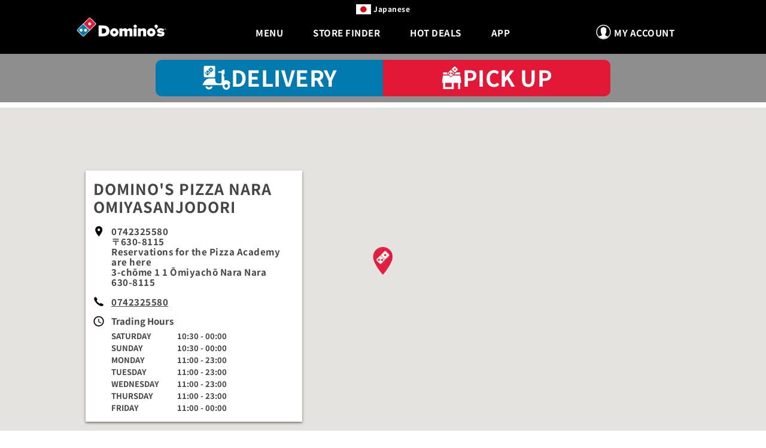

--- FILE ---
content_type: text/css
request_url: https://www.dominos.jp/sb/default-v1-css.css.vce6e7ee0b4b0ba439c353b67ab463c593522893d
body_size: 17220
content:
@font-face{font-family:'Oswald';src:url("/Content/Styles/font/oswald/oswald-bold-webfont.eot");src:url("/Content/Styles/font/oswald/oswald-bold-webfont.eot") format("embedded-opentype"),url("/Content/Styles/font/oswald/oswald-bold-webfont.woff2") format("woff2"),url("/Content/Styles/font/oswald/oswald-bold-webfont.woff") format("woff"),url("/Content/Styles/font/oswald/oswald-bold-webfont.ttf") format("truetype"),url("/Content/Styles/font/oswald/oswald-bold-webfont.svg") format("svg");font-weight:bold;font-style:normal;}@font-face{font-family:'Oswald';src:url("/Content/Styles/font/oswald/oswald-regular-webfont.eot");src:url("/Content/Styles/font/oswald/oswald-regular-webfont.eot?#iefix") format("embedded-opentype"),url("/Content/Styles/font/oswald/oswald-regular-webfont.woff2") format("woff2"),url("/Content/Styles/font/oswald/oswald-regular-webfont.woff") format("woff"),url("/Content/Styles/font/oswald/oswald-regular-webfont.ttf") format("truetype"),url("/Content/Styles/font/oswald/oswald-regular-webfont.svg#oswaldregular") format("svg");font-weight:normal;font-style:normal;}@font-face{font-family:'droid_sans';src:url("/Content/Styles/font/droidsans/droidsans-bold-webfont.eot");src:url("/Content/Styles/font/droidsans/droidsans-bold-webfont.eot?#iefix") format("embedded-opentype"),url("/Content/Styles/font/droidsans/droidsans-bold-webfont.woff2") format("woff2"),url("/Content/Styles/font/droidsans/droidsans-bold-webfont.woff") format("woff"),url("/Content/Styles/font/droidsans/droidsans-bold-webfont.ttf") format("truetype"),url("/Content/Styles/font/droidsans/droidsans-bold-webfont.svg#droid_sansbold") format("svg");font-weight:bold;font-style:normal;}@font-face{font-family:'droid_sans';src:url("/Content/Styles/font/droidsans/droidsans-webfont.eot");src:url("/Content/Styles/font/droidsans/droidsans-webfont.eot?#iefix") format("embedded-opentype"),url("/Content/Styles/font/droidsans/droidsans-webfont.woff2") format("woff2"),url("/Content/Styles/font/droidsans/droidsans-webfont.woff") format("woff"),url("/Content/Styles/font/droidsans/droidsans-webfont.ttf") format("truetype"),url("/Content/Styles/font/droidsans/droidsans-webfont.svg#droid_sansregular") format("svg");font-weight:normal;font-style:normal;}@font-face{font-family:'Oswald_Light';src:url("/Content/Styles/font/oswald/oswald-light-webfont.eot");src:url("/Content/Styles/font/oswald/oswald-light-webfont.eot?#iefix") format("embedded-opentype"),url("/Content/Styles/font/oswald/oswald-light-webfont.woff2") format("woff2"),url("/Content/Styles/font/oswald/oswald-light-webfont.woff") format("woff"),url("/Content/Styles/font/oswald/oswald-light-webfont.ttf") format("truetype"),url("/Content/Styles/font/oswald/oswald-light-webfont.svg#oswaldregular") format("svg");font-weight:normal;font-style:normal;}@font-face{font-family:'EvelethCleanRegular';src:url("/Content/Styles/font/eveleth/374389_0_0.eot");src:url("/Content/Styles/font/eveleth/374389_0_0.eot?#iefix") format("embedded-opentype"),url("/Content/Styles/font/eveleth/374389_0_0.woff2") format("woff2"),url("/Content/Styles/font/eveleth/374389_0_0.woff") format("woff"),url("/Content/Styles/font/eveleth/374389_0_0.ttf") format("truetype");font-weight:normal;font-style:normal;}@font-face{font-family:'EvelethCleanThin';src:url("/Content/Styles/font/eveleth/374389_1_0.eot");src:url("/Content/Styles/font/eveleth/374389_1_0.eot?#iefix") format("embedded-opentype"),url("/Content/Styles/font/eveleth/374389_1_0.woff2") format("woff2"),url("/Content/Styles/font/eveleth/374389_1_0.woff") format("woff"),url("/Content/Styles/font/eveleth/374389_1_0.ttf") format("truetype");font-weight:normal;font-style:normal;}@font-face{font-family:'NotoSansJP';font-style:normal;font-weight:400;src:url("/Content/Styles/font/noto-sans-japanese/noto-sans-jp-v42-japanese-regular.eot");src:local(''),url("/Content/Styles/font/noto-sans-japanese/noto-sans-jp-v42-japanese-regular.eot?#iefix") format('embedded-opentype'),url("/Content/Styles/font/noto-sans-japanese/noto-sans-jp-v42-japanese-regular.woff2") format('woff2'),url("/Content/Styles/font/noto-sans-japanese/noto-sans-jp-v42-japanese-regular.woff") format('woff'),url("/Content/Styles/font/noto-sans-japanese/noto-sans-jp-v42-japanese-regular.svg#NotoSansJP") format('svg');}@font-face{font-family:'Futura';font-style:normal;font-weight:400;src:url("/Content/Styles/font/futura/futura-pt-cond-extra-bold.eot");src:local(''),url("/Content/Styles/font/futura/futura-pt-cond-extra-bold.eot?#iefix") format('embedded-opentype'),url("/Content/Styles/font/futura/futura-pt-cond-extra-bold.woff2") format('woff2'),url("/Content/Styles/font/futura/futura-pt-cond-extra-bold.woff") format('woff'),url("/Content/Styles/font/futura/futura-pt-cond-extra-bold.ttf") format('truetype'),}html,body,div,span,applet,object,iframe,h1,h2,h3,h4,h5,h6,p,blockquote,pre,a,abbr,acronym,address,big,cite,code,del,dfn,em,img,ins,kbd,q,s,samp,small,strike,strong,sub,sup,tt,var,b,u,i,center,dl,dt,dd,ol,ul,li,fieldset,form,label,legend,table,caption,tbody,tfoot,thead,tr,th,td,article,aside,canvas,details,embed,figure,figcaption,#footer,header,hgroup,menu,#nav,output,ruby,section,summary,time,mark,audio,video,button,input,select{margin:0;padding:0;border:0;font-size:100%;font:inherit;vertical-align:baseline;text-decoration:none;color:#454545;}article,aside,details,figcaption,figure,#footer,header,hgroup,menu,#nav,section{display:block;}blockquote,q{quotes:none;}blockquote:before,blockquote:after,q:before,q:after{content:'';content:none;}table{border-collapse:collapse;border-spacing:0;}#debug-info{color:black;padding:0;font-size:10px;width:100%;position:absolute;bottom:20px;z-index:200;}.JP #debug-info{color:transparent !important;}#debug-info{color:black;padding:0;font-size:10px;width:100%;position:absolute;bottom:20px;z-index:200;display:none;}.JP_v1 #debug-info{color:#fff;position:unset;}.hero-image,.hero-image{background-image:linear-gradient(transparent,transparent);height:400px;background-position:center !important;background-repeat:no-repeat !important;background-size:cover !important;position:relative;}@media (min-width:768px){.hero-image,.hero-image{height:500px;}}html{background-color:#fff;font-family:"NotoSansJP","droid_sans",verdana,geneva,sans-serif;font-size:62.5%;}body{line-height:1;font-size:1.6rem;}html,body{min-height:100%;position:relative;}#wrapper{overflow:hidden;min-height:100%;position:relative;}h1,h2,h3{font-family:"Oswald",impact,charcoal,sans-serif;letter-spacing:1px;text-transform:uppercase;}h1{font-size:30px;padding:10px 0;}h2{font-size:24px;padding:10px 0;}h3{font-size:18px;padding:10px 0;}.gridArticle h2,.gridArticle h3,.gridArticle h4{text-transform:none;}.gridArticle h4{font-size:16px;padding:10px 0;font-weight:bold;}hr{margin:0;border:none;border-top:1px dotted black;}a{text-transform:uppercase;letter-spacing:0.5px;z-index:500;}a :focus{text-decoration:underline;}sup{font-size:xx-small;vertical-align:super;margin:0;padding:0;border:0;text-decoration:none;}.bold{font-weight:bold;}#nav{background-color:black;}#footer{background-color:white;}#footer{position:absolute;bottom:0;width:100%;height:580px;z-index:100;}p,li{font-size:14px;line-height:18px;font-weight:normal;font-style:normal;letter-spacing:0.5px;}p{word-break:break-word;padding-top:10px;}form{display:inline-block;width:100%;}select{width:inherit;}input{width:160px;padding-left:5px;color:black;margin-right:10px;font-family:"NotoSansJP","droid_sans",verdana,geneva,sans-serif;text-align:left;letter-spacing:1px;background-color:white;border:1px solid grey;}img{width:100%;padding-top:5px;}span img{width:auto !important;}.content{position:relative;max-width:1024px;margin:78px auto 0 auto;padding:20px 20px 0 20px;z-index:100;}.content div{z-index:100;}#footer-spacer{padding-bottom:580px;}.header,.footer-block,.declaration{display:-webkit-box;display:-moz-box;display:-ms-flexbox;display:-webkit-flex;display:flex;justify-content:space-between;-webkit-justify-content:space-between;-moz-justify-content:space-between;-ms-justify-content:space-between;padding:0px 20px;max-width:1024px;margin:0 auto;}.header *{color:white;}.footer-block *{color:#454545;}.no-underline{text-decoration:none !important;}.link{font-weight:bold;text-decoration:none;font-size:12px;position:relative;padding-right:15px;}.link:focus,.link:hover{text-decoration:underline;}.link:after{content:"";position:relative;width:0;height:0px;top:-3px;right:-10px;font-size:0px;border-top:4px solid transparent;border-left:4px solid #454545;border-bottom:4px solid transparent;}.link:after _::-webkit-:not(:root:root),.link:after{font-size:0.5px;}.breadcrumb-last{font-weight:normal;text-transform:uppercase;font-size:12px;}.tile > .column > div{margin:0 10px;}.tile > .column > div.black-transparent-bg,.tile > .column > div.white-black-tile-bg,.tile > .column > div.white-red-tile-bg{margin-bottom:10px;}.black-transparent-bg-v1{background:rgba(0,0,0,0.05) url("/Content/Images/transparent.gif") 0 0 repeat;}.black-transparent-bg-v1.container,.black-transparent-bg-v1.row{margin-bottom:10px;}.white-black-tile-bg{background-color:#fffff3;color:black !important;border:7px solid black;box-shadow:inset 2px 2px 5px black,2px 0px 2px black;}.white-black-tile-bg *{color:black;}.white-red-tile-bg{background-color:#fffff3;color:black !important;border:7px solid #bf0030;box-shadow:inset 2px 2px 5px #bf0030,2px 0px 2px #bf0030;}.white-red-tile-bg *{color:black;}.searchstate{-webkit-flex:3;-moz-flex:3;-ms-flex:3;flex:3;padding:0 10px 0 0;}.searchbutton{-webkit-flex:1;-moz-flex:1;-ms-flex:1;flex:1;align-self:flex-end;-webkit-align-self:flex-end;-moz-align-self:flex-end;-ms-align-self:flex-end;width:100px;font-size:12px !important;}.searchtext{font-size:10px;padding:10px 0;}.video-wrapper{position:relative;padding-bottom:56.25%;padding-top:25px;height:0;display:block;}.video-wrapper iframe{position:absolute;top:0;left:0;width:100%;height:100%;}#nav{position:fixed;top:0;right:0;left:0;z-index:1300;height:70px;}#responsive-mobile-menu .local-store-widget{display:none;}@media (max-width:768px){#responsive-mobile-menu .local-store-widget{display:none;}#responsive-mobile-menu .local-store-widget span.store-name{font-size:20px !important;}}.back-link{text-transform:uppercase;letter-spacing:0.5px;z-index:500;font-weight:bold;position:relative;display:inline-block;padding-left:20px;color:white;}.back-link :focus{text-decoration:underline;}.back-link:before{content:"";position:absolute;width:0;height:0;margin-top:-6px;top:50%;margin-left:6px;border:6px solid transparent;border-left-color:#fff;-ms-transform:rotate(180deg);-webkit-transform:rotate(180deg);transform:rotate(180deg);left:-6px;}.back-link:focus,.back-link:hover{text-decoration:underline;cursor:pointer;}hero{-webkit-background-size:cover;-moz-background-size:cover;-o-background-size:cover;background-size:cover;background-repeat:no-repeat;background-position:center bottom;min-height:500px;max-height:500px;width:100%;display:block;}.visually-hidden{position:absolute;left:-999em;}.background-overlay{position:absolute;top:0;margin:0 25px 0 -25px;width:1074px;height:100%;z-index:10;pointer-events:none;}.background-feature-left{position:absolute;top:200px;left:-400px;height:600px;width:400px;z-index:0 !important;background:transparent url("/Content/Images/Feature-Left-White.png") 0 0 no-repeat;}.fr-FR .background-feature-left{background:transparent url("/Content/Images/Feature-Left-Fr.png") 0 0 no-repeat;background-position:right;width:485px;left:-485px;}.background-feature-right{position:absolute;right:-400px;top:800px;background:transparent url("/Content/Images/Feature-Right-White.png") 0 0 no-repeat;height:600px;width:400px;z-index:0 !important;}.fr-FR .background-feature-right{background:transparent url("/Content/Images/Feature-Right-Fr.png") 0 0 no-repeat;}.background-feature-footer{margin-top:10px;width:100%;max-width:1024px;display:block;margin:0 auto;background-image:url("/Content/Images/Feature-Footer-White.png");min-height:300px;background-size:100%;background-position:bottom center;background-repeat:no-repeat;z-index:0 !important;}.fr-FR .background-feature-footer{background-image:url("/Content/Images/Feature-Footer-Fr.png");}.gridArticlecontainer.JP{background-image:url("/Content/Images/JP_Background.jpg");box-shadow:10px 20px 95px 35px black inset;}.gridArticle p > a{text-decoration:underline;text-transform:none;}.gridArticle p > a:focus,.gridArticle p > a:hover{text-decoration:underline;}.gridArticle p > span.link-with-arrow > a{text-decoration:underline;font-weight:bold;font-size:12px;position:relative;padding-right:15px;text-transform:uppercase;}.gridArticle p > span.link-with-arrow > a:focus,.gridArticle p > span.link-with-arrow > a:hover{text-decoration:underline;}.gridArticle p > span.link-with-arrow > a:after{content:"";position:relative;width:0;height:0px;top:-3px;right:-10px;font-size:0px;border-top:4px solid transparent;border-left:4px solid #454545;border-bottom:4px solid transparent;}.gridArticle p > span.link-with-arrow > a:after _::-webkit-:not(:root:root),.gridArticle p > span.link-with-arrow > a:after{font-size:0.5px;}.gridArticle em{font-style:italic;}.gridArticle ul{list-style-position:outside;list-style-type:disc;padding-left:15px;}.gridArticle ul#region-links{text-indent:0px;}.gridArticle strong{font-weight:bold;}@media (max-width:1200px){.background-feature-left,.background-feature-right,pizzamenus.background-feature-right{background:none;display:none !important;}}@media (max-width:768px){.background-feature-footer{min-height:200px;}.content{padding:10px 0 0 0;}}@media (max-width:414px){.background-feature-footer{min-height:100px;}#nav{height:120px;}.JP .background-feature-middle{min-height:50px;}.JP .background-feature-middle #bannerBase{min-height:50px;}.JP .background-feature-middle #bannerLeft{width:45%;}.JP .background-feature-middle #bannerRight{width:53%;}}.JP_v1{}.JP_v1 .evelethcleanthin{font-family:"evelethcleanthin";}.JP_v1 .notosansjp{font-family:"NotoSansJP";}.JP_v1 .futura{font-family:"Futura";}.JP_v1 .grid-section > div{margin-bottom:40px;}.JP_v1 .umb-flex .umb-flex-image{padding:20px;}.JP_v1 .blue-btn-v1{background-color:#007aaf;border-color:#007aaf;color:white;border-radius:3px;padding:7px 40px 7px 10px;cursor:pointer;}.JP_v1 .blue-btn-v1 *{color:white;padding:0px;}.JP_v1 .blue-btn-v1:hover{background-color:#047;border-color:#047;}.JP_v1 .blue-btn-v1 a,.JP_v1 .blue-btn-v1 a:hover{text-decoration:none;}.JP_v1 .blue-btn-v1:nth-child(n+1){margin-bottom:10px;}.JP_v1 .right-focused-bg,.JP_v1 .left-focused-bg{height:395px;width:100%;background-repeat:no-repeat;background-position:center center !important;}.JP_v1 .right-focused-bg .container,.JP_v1 .left-focused-bg .container{height:100%;}.JP_v1 .right-focused-bg .container .column,.JP_v1 .left-focused-bg .container .column{display:table;height:100%;}.JP_v1 .right-focused-bg .container .column > div,.JP_v1 .left-focused-bg .container .column > div{display:table-cell;vertical-align:bottom;}.JP_v1 .right-focused-bg .container .column > div p,.JP_v1 .left-focused-bg .container .column > div p{padding:20px;font-size:25px;}.JP_v1 .white-text{color:white !important;}.JP_v1 .black-text{color:black;}.JP_v1 .grey-text{color:#454545;}.JP_v1 .umb-heading-1{font-size:40px !important;}.JP_v1 umb-heading-4{font-size:20px;font-style:normal;}@media (max-width:768px){.JP_v1 .break-word{display:block;clear:both;margin-top:10px;}.JP_v1 .right-focused-bg{background-position:top 0 right -150px !important;}.JP_v1 .left-focused-bg{background-position:top 0 left -150px !important;}.JP_v1 .grid-section > div{margin-bottom:30px;}.JP_v1 .umb-flex > div.container > div.row.clearfix.tile{flex-direction:column;}.JP_v1 .umb-flex > div.container > div.row.clearfix.tile .column > .umb-flex-child{padding-top:50px;padding-bottom:50px;}}.JP_v1 .umb-flex > div.container > div.row.clearfix.tile{display:flex;}.JP_v1 .umb-flex > div.container > div.row.clearfix.tile .column{flex-direction:column;justify-content:center;display:flex;}.JP_v1 .non-responsive-image{width:unset;}.JP_v1 .nav-spacer-hide{margin-top:70px;}.JP_v1 #footer{position:unset !important;height:initial !important;}.JP_v1 #footer-spacer{display:none;}.JP_v1 .gridArticle.content{max-width:100%;padding:initial;}.JP_v1 .gridArticle.content .container{max-width:1024px;}@media (max-width:600px){.JP_v1 .gridArticle.content .col-sm-6.col-md-4{margin-bottom:20px;}}@media (min-width:600px){.JP_v1 .gridArticle.content .col-sm-6.col-md-4{width:33.33333333%;}}.JP_v1 .gridArticle.content div{z-index:unset;}.JP_v1 .background-image-target.content{padding:initial;}.JP_v1 .header *{font-size:15px;}.JP_v1 .menuitem > li{padding:0 25px;}.JP_v1 .background-feature-left,.JP_v1 .background-feature-right,.JP_v1 .background-feature-footer{background:none !important;display:none;}.JP_v1 #back-to-container{display:block;background-color:#454545;padding:0 10px;margin:0;}.JP_v1 #back-to-container a{font-family:NotoSansJP,EvelethCleanRegular;font-size:15px;font-weight:normal;letter-spacing:1.2px;line-height:40px;text-decoration:none;color:#fff;}.JP_v1 .home-local-deals-row{background-color:white !important;}.JP_v1 .home-image-row .container .column > div{margin:0 0 -5px 0 !important;}.JP_v1 .home-image-row p{padding:0;}.JP_v1 .home-text-row{background-color:#f0f0f0 !important;padding:20px 0;}.JP_v1 .offers-search-row{height:600px;}.JP_v1 .offers-deals-row{background-color:#545454 !important;}.JP_v1 .store-search-row{height:600px;}.JP_v1 .store-region-row{background-color:#fff;text-align:center;}.JP_v1 .store-region-row .container{box-shadow:0 2px 4px 0 rgba(0,0,0,0.5);display:inline-block;margin:8px;padding:0 10px;text-align:left;}.JP_v1 .region-heading-row img{object-fit:cover;object-position:center;height:220px;}.JP_v1 .region-heading-row .text{position:absolute;bottom:15px;left:15px;text-shadow:0 2px 4px #000000;font-size:40px;}.JP_v1 .region-heading-row .text span:first-of-type{font-family:NotoSansJP,EvelethCleanThin;letter-spacing:1.6px;display:block;}.JP_v1 .region-heading-row .text span:last-of-type{font-family:NotoSansJP,EvelethCleanRegular;letter-spacing:1.8px;}.JP_v1 .region-stores-row{margin:20px 0;}.JP_v1 .region-stores-row .store-search-results{max-width:768px;margin:0 auto;justify-content:space-between;}.JP_v1 .region-stores-row .store-search-results .store-region-heading{width:100%;padding:0px 10px 10px 4px;}.JP_v1 .region-stores-row .store-search-results .store-region-heading .region-label{color:#454545;float:left;font-family:NotoSansJP,EvelethCleanRegular;letter-spacing:1.8px;line-height:initial;}.JP_v1 .region-stores-row .store-search-results .store-region-heading .region-name{color:#454545;float:left;font-family:NotoSansJP,EvelethCleanThin;letter-spacing:1.8px;line-height:initial;}.JP_v1 .region-stores-row .store-information{height:auto;min-width:250px;max-width:46%;flex:1;background:#fff;margin:5px;box-shadow:0px 2px 4px 0 rgba(0,0,0,0.5);position:relative;}.JP_v1 .region-stores-row .store-information p{width:80%;padding:0;margin:0;line-height:initial;}.JP_v1 .region-stores-row .store-information h4{padding:0;margin:0 0 3px;}.JP_v1 .region-stores-row .store-information a{font-family:-apple-system,BlinkMacSystemFont,"Segoe UI",Roboto,Helvetica,Arial,sans-serif,"Apple Color Emoji","Segoe UI Emoji","Segoe UI Symbol";font-weight:500;color:#454545;font-size:14px;letter-spacing:0;}.JP_v1 .region-stores-row .store-information h4 > a{font-family:NotoSansJP,EvelethCleanRegular;font-size:15px;letter-spacing:0;}.JP_v1 .region-stores-row .store-information a.btn{background-color:transparent;border-color:transparent;color:#e21e3d;top:50%;right:10px;font-size:15px;font-family:-apple-system,BlinkMacSystemFont,"Segoe UI",Roboto,Helvetica,Arial,sans-serif,"Apple Color Emoji","Segoe UI Emoji","Segoe UI Symbol";font-weight:bold;display:inline;position:absolute;text-align:right;padding:0;margin:0;z-index:unset;}.JP_v1 .region-stores-row .store-information a.btn:after{content:unset;}.JP_v1 .region-text-row{max-width:768px;margin:30px auto 40px;}.JP_v1 .region-text-row p{font-family:-apple-system,BlinkMacSystemFont,"Segoe UI",Roboto,Helvetica,Arial,sans-serif,"Apple Color Emoji","Segoe UI Emoji","Segoe UI Symbol";font-size:16px;letter-spacing:0;color:#000;}.JP_v1 .region-text-row a{font-family:-apple-system,BlinkMacSystemFont,"Segoe UI",Roboto,Helvetica,Arial,sans-serif,"Apple Color Emoji","Segoe UI Emoji","Segoe UI Symbol";font-size:16px;letter-spacing:0;color:#000;}.JP_v1 .inside-dominos-about-row .container .column > div{margin:40px 100px !important;}.JP_v1 .inside-dominos-about-row h1{font-family:-apple-system,BlinkMacSystemFont,"Segoe UI",Roboto,Helvetica,Arial,sans-serif,"Apple Color Emoji","Segoe UI Emoji","Segoe UI Symbol";font-size:20px;font-weight:900;font-style:normal;letter-spacing:0;color:white;padding:0;line-height:28px;text-transform:capitalize;}.JP_v1 .inside-dominos-about-row p{font-family:-apple-system,BlinkMacSystemFont,"Segoe UI",Roboto,Helvetica,Arial,sans-serif,"Apple Color Emoji","Segoe UI Emoji","Segoe UI Symbol";font-size:18px;font-weight:normal;letter-spacing:0;color:white;padding:0;}.JP_v1 .inside-dominos-about-row p a{font-family:-apple-system,BlinkMacSystemFont,"Segoe UI",Roboto,Helvetica,Arial,sans-serif,"Apple Color Emoji","Segoe UI Emoji","Segoe UI Symbol";color:white;text-decoration:none;font-style:normal;font-weight:900;font-size:18px;display:block;text-align:center;margin-top:20px;}.JP_v1 .inside-dominos-about-row #more-about-dominos-button{display:none;}.JP_v1 .inside-dominos-about-row #more-about-dominos{display:block;}.JP_v1 .inside-dominos-links-row .container .column > div{margin:0 2px -2px !important;}.JP_v1 .inside-dominos-links-row p{padding:0;}@media (min-width:768px){.JP_v1 .menuitem > li.header-menu-link.hide-on-lg{display:none !important;}}@media (max-width:768px) and (orientation:portrait){.JP_v1 .menuitem > li.header-menu-link.hide-on-md{display:none !important;}.JP_v1 .menuitem > li.header-menu-link.hide-on-sm{border-right:none;}.JP_v1 .region-stores-row{margin:0 0 20px;}.JP_v1 .region-text-row{margin:20px 30px 30px;}}@media (max-width:767px){.JP_v1 .menuitem > li.header-menu-link.hide-on-md{display:none !important;}.JP_v1 .menuitem > li.header-menu-link.hide-on-sm{border-right:none;}}@media (max-width:440px){.JP_v1 .menuitem > li.header-menu-link.hide-on-sm{display:none !important;}.JP_v1 .menuitem > li.header-menu-link.last-visible-on-sm{border-right:none;}.JP_v1 .region-stores-row .store-information{max-width:initial;}.JP_v1 .inside-dominos-about-row .container .column > div{margin:35px 40px 30px !important;}.JP_v1 .inside-dominos-about-row #more-about-dominos-button{display:block;}.JP_v1 .inside-dominos-about-row #more-about-dominos{display:none;}.JP_v1 .inside-dominos-links-row .container .column > div{margin:0 0 -5px 0 !important;}}@media (max-width:880px){.JP_v1 .nav-spacer-hide{margin-top:60px;}}.JP_v1 .store-finder-regional-page #storeFinderV1Section{height:180px;margin-top:unset;background-color:unset;}.JP_v1 .store-finder-regional-page #storeFinderV1Section .findLocalStoreLabel{color:#454545;}.JP_v1 .store-finder-regional-page #storeFinderV1Section .use-my-location li a span{color:#454545;}.JP_v1 .padding-left-10px{padding-left:10px !important;}.JP_v1 .padding-right-10px{padding-right:10px !important;}.JP_v1 .padding-bottom-10px{padding-bottom:10px !important;}.JP_v1 .padding-top-10px{padding-top:10px !important;}.JP_v1 .padding-top-15px{padding-top:15px !important;}.JP_v1 .padding-10px{padding:10px !important;}.JP_v1 .padding-left-20px{padding-left:20px !important;}.JP_v1 .padding-right-20px{padding-right:20px !important;}.JP_v1 .padding-bottom-20px{padding-bottom:20px !important;}.JP_v1 .padding-top-20px{padding-top:20px !important;}.JP_v1 .padding-20px{padding:20px !important;}.JP_v1 .padding-left-30px{padding-left:30px !important;}.JP_v1 .padding-right-30px{padding-right:30px !important;}.JP_v1 .padding-bottom-30px{padding-bottom:30px !important;}.JP_v1 .padding-top-30px{padding-top:30px !important;}.JP_v1 .padding-30px{padding:30px !important;}.JP_v1 .padding-left-40px{padding-left:40px !important;}.JP_v1 .padding-right-40px{padding-right:40px !important;}.JP_v1 .padding-bottom-40px{padding-bottom:40px !important;}.JP_v1 .padding-top-40px{padding-top:40px !important;}.JP_v1 .padding-40px{padding:40px !important;}.JP_v1 .padding-left-50px{padding-left:50px !important;}.JP_v1 .padding-right-50px{padding-right:50px !important;}.JP_v1 .padding-bottom-50px{padding-bottom:50px !important;}.JP_v1 .padding-top-50px{padding-top:50px !important;}.JP_v1 .padding-50px{padding:50px !important;}.JP_v1 .padding-left-60px{padding-left:60px !important;}.JP_v1 .padding-right-60px{padding-right:60px !important;}.JP_v1 .padding-bottom-60px{padding-bottom:60px !important;}.JP_v1 .padding-top-60px{padding-top:60px !important;}.JP_v1 .padding-60px{padding:60px !important;}.JP_v1 .padding-left-70px{padding-left:70px !important;}.JP_v1 .padding-right-70px{padding-right:70px !important;}.JP_v1 .padding-bottom-70px{padding-bottom:70px !important;}.JP_v1 .padding-top-70px{padding-top:70px !important;}.JP_v1 .padding-70px{padding:70px !important;}.JP_v1 .padding-left-80px{padding-left:80px !important;}.JP_v1 .padding-right-80px{padding-right:80px !important;}.JP_v1 .padding-bottom-80px{padding-bottom:80px !important;}.JP_v1 .padding-top-80px{padding-top:80px !important;}.JP_v1 .padding-80px{padding:80px !important;}.JP_v1 .padding-left-90px{padding-left:90px !important;}.JP_v1 .padding-right-90px{padding-right:90px !important;}.JP_v1 .padding-bottom-90px{padding-bottom:90px !important;}.JP_v1 .padding-top-90px{padding-top:90px !important;}.JP_v1 .padding-90px{padding:90px !important;}.JP_v1 .padding-left-100px{padding-left:100px !important;}.JP_v1 .padding-right-100px{padding-right:100px !important;}.JP_v1 .padding-bottom-100px{padding-bottom:100px !important;}.JP_v1 .padding-top-100px{padding-top:100px !important;}.JP_v1 .padding-100px{padding:100px !important;}.JP_v1 .resp-container{position:relative;overflow:hidden;height:700px;}.JP_v1 .resp-container .resp-iframe{position:relative;top:0;left:0;width:100%;border:0;height:inherit;}i.fa{display:inline-block;width:24px;height:24px;vertical-align:middle;padding-top:0;background-repeat:no-repeat;}i.fa.fa-phone{background-image:url("/Content/Images/font-awesome/phone_000_24.png");}i.fa.fa-clock{background-image:url("/Content/Images/font-awesome/clock-o_000_24.png");}i.fa.fa-map-marker{background-image:url("/Content/Images/font-awesome/map-marker_000_24.png");}i.fa.fa-bars{background-image:url("/Content/Images/font-awesome/bars_fff_32.png");}i.fa.fa-chevron-left{background-image:url("/Content/Images/font-awesome/chevron-left_000_36.png");}i.fa.fa-chevron-right{background-image:url("/Content/Images/font-awesome/chevron-right_000_36.png");}i.fa.fa-check-circle{background-image:url("/Content/Images/font-awesome/check-circle_000_24.png");}i.fa.fa-file-pdf{background-image:url("/Content/Images/font-awesome/file-pdf-o_000_20.png");}i.fa.fa-long-arrow{background-image:url("/Content/Images/font-awesome/long-arrow-right_000_24.png");}i.fa.fa-star-half{background-image:url("/Content/Images/font-awesome/star-half-o_000_14.png");}i.fa.fa-star-o{background-image:url("/Content/Images/font-awesome/star-o_000_14.png");}i.fa.fa-star{background-image:url("/Content/Images/font-awesome/star_000_14.png");}i.fa.fa-star-half,i.fa.fa-star-o,i.fa.fa-star{width:14px;height:14px;}i.fa.fa-chevron-left,i.fa.fa-chevron-right{width:36px;height:36px;opacity:0.5;}.JP_v1 i.fa.fa-bars{background-image:url("/Content/Images/font-awesome/bars_000_32.png");}.JP_v1 i.fa.fa-map-marker{background-image:url("/Content/Images/font-awesome/map-marker_000_24.png");}.JP_v1 i.fa.fa-phone{background-image:url("/Content/Images/font-awesome/phone_000_24.png");}.JP_v1 i.fa.fa-clock{background-image:url("/Content/Images/font-awesome/clock-o_000_24.png");}.JP_v1 i.fa.fa-star{background-image:url("/Content/Images/font-awesome/star_000_14.png");background-size:contain;width:25px;height:25px;margin:0 2px;}.JP_v1 i.fa.fa-star-half{background-image:url("/Content/Images/font-awesome/star-half-o_000_14.png");background-size:contain;width:25px;height:25px;margin:0 2px;}.JP_v1 i.fa.fa-star-o{background-image:url("/Content/Images/font-awesome/star-o_000_14.png");background-size:contain;width:25px;height:25px;margin:0 2px;}.JP_v1 i.fa{display:inline-block;width:24px;height:24px;vertical-align:middle;padding-top:0;background-repeat:no-repeat;}.JP_v1 i.fa.fa-phone{background-image:url("/Content/Images/font-awesome/phone_000_24.png");}.JP_v1 i.fa.fa-clock{background-image:url("/Content/Images/font-awesome/clock-o_000_24.png");}.JP_v1 i.fa.fa-map-marker{background-image:url("/Content/Images/font-awesome/map-marker_000_24.png");}.JP_v1 i.fa.fa-bars{background-image:url("/Content/Images/font-awesome/bars_fff_32.png");}.JP_v1 i.fa.fa-chevron-left{background-image:url("/Content/Images/font-awesome/chevron-left_000_36.png");}.JP_v1 i.fa.fa-chevron-right{background-image:url("/Content/Images/font-awesome/chevron-right_000_36.png");}.JP_v1 i.fa.fa-check-circle{background-image:url("/Content/Images/font-awesome/check-circle_000_24.png");}.JP_v1 i.fa.fa-file-pdf{background-image:url("/Content/Images/font-awesome/file-pdf-o_000_20.png");}.JP_v1 i.fa.fa-long-arrow{background-image:url("/Content/Images/font-awesome/long-arrow-right_000_24.png");}.JP_v1 i.fa.fa-star-half{background-image:url("/Content/Images/font-awesome/star-half-o_000_14.png");}.JP_v1 i.fa.fa-star-o{background-image:url("/Content/Images/font-awesome/star-o_000_14.png");}.JP_v1 i.fa.fa-star{background-image:url("/Content/Images/font-awesome/star_000_14.png");}.JP_v1 i.fa.fa-star-half,.JP_v1 i.fa.fa-star-o,.JP_v1 i.fa.fa-star{width:14px;height:14px;}.JP_v1 i.fa.fa-chevron-left,.JP_v1 i.fa.fa-chevron-right{width:36px;height:36px;opacity:0.5;}.btn,.blue-button,.red-button{max-width:100px;min-width:100px;font-family:"oswald";text-transform:uppercase;text-align:left;letter-spacing:1px;font-size:12px;border-radius:3px;padding:10px;padding-right:0;cursor:pointer;color:white;-webkit-box-sizing:border-box;-moz-box-sizing:border-box;box-sizing:border-box;}.btn *,.blue-button *,.red-button *{color:white;}.btn.next,.blue-button,.red-button{padding-right:18px;position:relative;}.btn.next:after,.blue-button:after,.red-button:after{content:"";width:0;height:0;position:absolute;right:6px;top:50%;margin-top:-6px;border:6px solid transparent;border-left:6px solid #454545;border-left:6px solid white;-webkit-box-sizing:inherit;-moz-box-sizing:inherit;box-sizing:inherit;}.btn.search,.btn.store,.blue-button{background-color:#007AAF;border-color:#007AAF;}.btn.search:hover,.btn.search:focus,.btn.store:hover,.btn.store:focus,.blue-button:hover,.blue-button:focus{background-color:#047;border-color:#047;cursor:pointer;}.btn.store{display:-webkit-box;display:-moz-box;display:-ms-flexbox;display:-webkit-flex;display:flex;flex-flow:row wrap;-webkit-flex-flow:row wrap;-moz-flex-flow:row wrap;-ms-flex-flow:row wrap;align-self:center;-webkit-align-self:center;-moz-align-self:center;-ms-align-self:center;margin-top:15px;}.btn.store.offers,.btn.order,.red-button{background-color:#E21836;border-color:#E21836;}.btn.store.offers:hover,.btn.store.offers:focus,.btn.order:hover,.btn.order:focus,.red-button:hover,.red-button:focus{background-color:#b6132c;border-color:#b6132c;}.blue-button,.red-button{display:inline-block;min-width:0;max-width:100%;padding:7px 40px 7px 10px;margin:2px;}.order-now-button{margin-top:15px;line-height:20px;}.OLO_button{-webkit-flex:1;-moz-flex:1;-ms-flex:1;flex:1;align-self:center;-webkit-align-self:center;-moz-align-self:center;-ms-align-self:center;-ms-transform:translateZ(1px);-webkit-transform:translateZ(1px);-moz-transform:translateZ(1px);-o-transform:translateZ(1px);transform:translateZ(1px);background-size:contain;background-repeat:no-repeat;height:150px;width:150px;margin:10px 0 -150px 0;z-index:10000;cursor:hand;cursor:pointer;}.OLO_button:hover{-ms-transform:scale(1.1);-webkit-transform:scale(1.1);-moz-transform:scale(1.1);-o-transform:scale(1.1);transform:scale(1.1);-webkit-transition:all 0.3s ease;-moz-transition:all 0.3s ease;-ms-transition:all 0.3s ease;-o-transition:all 0.3s ease;transition:all 0.3s ease;}.OLO_button_mobile{display:none;}.logo{-webkit-flex:1;-moz-flex:1;-ms-flex:1;flex:1;height:50px;width:200px;background-size:contain;background-repeat:no-repeat;margin:20px 0;margin-right:10px;}.menuitem{align-items:center;-webkit-align-items:center;-moz-align-items:center;-ms-align-items:center;font-family:"Oswald",impact,charcoal,sans-serif;letter-spacing:1px;display:-webkit-box;display:-moz-box;display:-ms-flexbox;display:-webkit-flex;display:flex;justify-content:space-between;-webkit-justify-content:space-between;-moz-justify-content:space-between;-ms-justify-content:space-between;position:relative;}.JP_v1 #nav,.JP_v1 .nav-spacer{height:91px;}.menuitem > li{display:inline-block;line-height:20px;font-size:16px;padding:0 15px;font-weight:bold;text-align:center;}.menuitem > li:last-child{border:none;}.menu-active > a{color:#59B4E5;}#responsive-mobile-menu{display:none;}#hamburger-menu-link{display:none;cursor:pointer;width:32px;height:32px;}#mobile-menu-link{display:none;}#desktop-menu-link{display:inline-block;}#responsive-mobile-menu ul:first-child > li{display:none;}#responsive-mobile-menu *{color:white;}@media (max-width:768px){#mobile-menu-link{display:inline-block;}#desktop-menu-link{display:none;}.JP_v1 .logo{margin-top:0px !important;}.nav-spacer{height:82px;}}@media (max-width:768px){.JP_v1 #mobile-menu-link-phone-no{margin-top:16px;}.JP_v1 #mobile-menu-link-phone-no-link{display:block !important;margin-top:0 !important;}}@media (min-width:570px){.header{justify-content:space-between;-webkit-justify-content:space-between;-moz-justify-content:space-between;-ms-justify-content:space-between;}}@media (min-width:605px){.JP .OLO_button_mobile{display:none !important;}}@media (max-width:604px){.OLO_button_mobile{display:block;cursor:pointer;padding:0 20px 10px;}.OLO_button_mobile .btn{font-size:20px !important;min-width:100%;}.OLO_button_mobile .btn.next:after{margin-top:-8px;border:8px solid transparent !important;border-left:8px solid white !important;}#OLO_button_desktop_link{display:none;z-index:10000 !important;}.shrink-page{-ms-transform:translate3d(-240px,0,0);-webkit-transform:translate3d(-240px,0,0);-moz-transform:translate3d(-240px,0,0);-o-transform:translate3d(-240px,0,0);transform:translate3d(-240px,0,0);-moz-transition:-moz-transform 0.3s ease-in-out;-webkit-transition:-webkit-transform 0.3s ease-in-out;-o-transition:-o-transform 0.3s ease-in-out;transition:all 0.3s ease-in-out;}.expand{display:block !important;height:100%;background-color:black;z-index:9000;position:fixed;right:-240px;width:250px;}.expand li{font-size:18px;padding:5px 20px;margin:5px;margin-top:20px;}.expand li a{width:100%;font-family:"Oswald",impact,charcoal,sans-serif;}.expand li > ul > li{font-size:14px;padding:0;margin:5px;}.expand li > ul > li > img{padding:5px;margin:5px;}.expand li > ul > li > a{font-family:"NotoSansJP","droid_sans",verdana,geneva,sans-serif;padding:3px 8px;display:table-cell;}.expand li > ul > li > i.fa.fa-long-arrow{display:inline-block;float:left;}#hamburger-menu-link{display:inline-block;vertical-align:middle;margin-top:30px;}#hamburger-menu-link.hide-on-md{display:none;}.menuitem li:nth-child(5){border:none;}.menuitem li:last-child{border:none;display:none;}.OLO_button{display:none;}}@media (min-width:415px) and (max-width:768px){.JP #hamburger-menu-link{display:inline-block;vertical-align:middle;margin-top:25px;}.JP #hamburger-menu-link.hide-on-md{display:none;}.JP #rotating-banner,.JP #video-panel{margin-top:auto;}.JP .headerLogo{margin:0 auto !important;}.JP .logo{background-image:url("/Content/Images/logo.png") !important;width:150px !important;min-width:150px !important;max-width:150px !important;}}@media (min-width:576px) and (max-width:604px){.en-JP .headerLogo{margin-top:5px !important;}.en-JP #mobile-menu-link-phone-no-link{margin-top:8px !important;}}@media (min-width:415px) and (max-width:575px){.en-JP #hamburger-menu-link{margin-top:20px;}.en-JP .headerLogo{margin-top:10px !important;}.en-JP .logo{margin-top:5px;}}@media (max-width:768px){.JP_v1.shrink-page{-ms-transform:translate3d(-240px,0,0);-webkit-transform:translate3d(-240px,0,0);-moz-transform:translate3d(-240px,0,0);-o-transform:translate3d(-240px,0,0);transform:translate3d(-240px,0,0);-moz-transition:-moz-transform 0.3s ease-in-out;-webkit-transition:-webkit-transform 0.3s ease-in-out;-o-transition:-o-transform 0.3s ease-in-out;transition:all 0.3s ease-in-out;}.JP .expand{display:block !important;height:100%;background-color:black;z-index:9000;position:fixed;right:-240px;width:250px;}.JP .expand li{font-size:18px;padding:5px 20px;margin:5px;margin-top:20px;}.JP .expand li a{width:100%;font-family:"Oswald",impact,charcoal,sans-serif;}.JP .expand li > ul > li{font-size:14px;padding:0;margin:5px;}.JP .expand li > ul > li > img{padding:5px;margin:5px;}.JP .expand li > ul > li > a{font-family:"NotoSansJP","droid_sans",verdana,geneva,sans-serif;padding:3px 8px;display:table-cell;}.JP .expand li > ul > li > i.fa.fa-long-arrow{display:inline-block;float:left;}.JP .menuitem li:nth-child(6){border:none;}.JP .menuitem li:last-child{border:none;display:none;}.JP #responsive-mobile-menu ul li:last-child{display:block;}.JP .OLO_button{display:none;}.JP .OLO_button_mobile{display:block;cursor:pointer;padding:0 20px 10px;}.JP .OLO_button_mobile .btn{font-size:20px !important;min-width:100%;}.JP .OLO_button_mobile .btn.next:after{margin-top:-8px;border:8px solid transparent !important;border-left:8px solid white !important;}.JP #menu-link-phone-no,.JP #menu-link-login,.JP #desktop-menu-link{display:none;}.JP #mobile-menu-link-phone-no,.JP #mobile-menu-link-login{display:block;}.JP #mobile-menu-link{display:inline-block;}.hideMenu{display:none !important;border:none !important;}}@media (max-width:440px){#hamburger-menu-link{display:inline-block;vertical-align:middle;}#hamburger-menu-link.hide-on-md{display:inline-block;}#stores-menu-link{border:none;}#about-us-menu-link,#franchises-menu-link{display:none;border:none;}.menuitem > li{font-size:14px;}.menuitem li:nth-child(4){border:none;}.menuitem li:nth-child(5){border:none;display:none;}#responsive-mobile-menu ul:first-child > li{display:block;}}@media (max-width:414px){#hamburger-menu-link{margin-top:20px;}.JP .logo{margin-top:6px !important;}.JP #hamburger-menu-link{margin-top:20px;}}.JP_v1 .menuitem{font-family:NotoSansJP,EvelethCleanThin;height:70px;}.JP_v1 .header-contact-number{font-family:NotoSansJP,EvelethCleanThin;}.JP_v1 .start-order-module{font-family:NotoSansJP,EvelethCleanRegular;}.JP_v1 .expand li a{font-family:NotoSansJP,EvelethCleanThin;}.JP_v1 .header-contact-number :before{background-image:none;}.JP_v1 .header-contact-number .icon-phoneico{width:25px;height:25px;position:absolute;}.JP_v1 #menu-link-phone-no .icon-phoneico{margin-top:7px;margin-left:-25px;}.JP_v1 #responsive-mobile-menu-link-phone-no .icon-phoneico{margin-top:2px;margin-left:-30px;}.JP_v1{-webkit-transition:transform 0.25s cubic-bezier(0.4,0,0.2,1) 0ms,-webkit-transform 0.25s cubic-bezier(0.4,0,0.2,1) 0ms;-moz-transition:transform 0.25s cubic-bezier(0.4,0,0.2,1) 0ms,-webkit-transform 0.25s cubic-bezier(0.4,0,0.2,1) 0ms;-ms-transition:transform 0.25s cubic-bezier(0.4,0,0.2,1) 0ms,-webkit-transform 0.25s cubic-bezier(0.4,0,0.2,1) 0ms;-o-transition:transform 0.25s cubic-bezier(0.4,0,0.2,1) 0ms,-webkit-transform 0.25s cubic-bezier(0.4,0,0.2,1) 0ms;transition:transform 0.25s cubic-bezier(0.4,0,0.2,1) 0ms,-webkit-transform 0.25s cubic-bezier(0.4,0,0.2,1) 0ms;}.JP_v1 html,.JP_v1 body,.JP_v1 div,.JP_v1 span,.JP_v1 applet,.JP_v1 object,.JP_v1 iframe,.JP_v1 h1,.JP_v1 h2,.JP_v1 h3,.JP_v1 h4,.JP_v1 h5,.JP_v1 h6,.JP_v1 p,.JP_v1 blockquote,.JP_v1 pre,.JP_v1 a,.JP_v1 abbr,.JP_v1 acronym,.JP_v1 address,.JP_v1 big,.JP_v1 cite,.JP_v1 code,.JP_v1 del,.JP_v1 dfn,.JP_v1 em,.JP_v1 img,.JP_v1 ins,.JP_v1 kbd,.JP_v1 q,.JP_v1 s,.JP_v1 samp,.JP_v1 small,.JP_v1 strike,.JP_v1 strong,.JP_v1 sub,.JP_v1 sup,.JP_v1 tt,.JP_v1 var,.JP_v1 b,.JP_v1 u,.JP_v1 i,.JP_v1 center,.JP_v1 dl,.JP_v1 dt,.JP_v1 dd,.JP_v1 ol,.JP_v1 ul,.JP_v1 li,.JP_v1 fieldset,.JP_v1 form,.JP_v1 label,.JP_v1 legend,.JP_v1 table,.JP_v1 caption,.JP_v1 tbody,.JP_v1 tfoot,.JP_v1 thead,.JP_v1 tr,.JP_v1 th,.JP_v1 td,.JP_v1 article,.JP_v1 aside,.JP_v1 canvas,.JP_v1 details,.JP_v1 embed,.JP_v1 figure,.JP_v1 figcaption,.JP_v1 #footer,.JP_v1 header,.JP_v1 hgroup,.JP_v1 menu,.JP_v1 #nav,.JP_v1 output,.JP_v1 ruby,.JP_v1 section,.JP_v1 summary,.JP_v1 time,.JP_v1 mark,.JP_v1 audio,.JP_v1 video,.JP_v1 button,.JP_v1 input,.JP_v1 select{}.JP_v1 html,.JP_v1 body,.JP_v1 h1,.JP_v1 h2,.JP_v1 h3,.JP_v1 h4,.JP_v1 h5,.JP_v1 h6,.JP_v1 p,.JP_v1 label{font-family:NotoSansJP,EvelethCleanRegular;}.JP_v1 p{line-height:2.0;color:#454545;font-size:1.6rem;}.JP_v1 html{font-size:62.5%;}.JP_v1 body{font-size:1.6rem;}.JP_v1 h1{font-size:3rem;}.JP_v1 h2{font-size:2.4rem;}.JP_v1 h3{font-size:2rem;}.JP_v1 h4{font-size:1.8rem;}.JP_v1 h5{font-size:1.6rem;}.JP_v1 h6{font-size:1.4rem;}.JP_v1 .expand{background-color:#fff !important;right:initial;left:-240px;border-right:1px solid #bdbaba;}.JP_v1 #responsive-mobile-menu *{color:#000 !important;}.JP_v1 #responsive-mobile-menu * .icon-Accounts{margin-top:-1px !important;}.JP_v1 #mobile-menu-overlay{position:fixed;top:0;bottom:0;right:0;left:0;}.JP_v1 #OLO_NAV_ORDER_ONLINE_MOBILE .btn.order{color:#fff !important;}.JP_v1 .local-store-widget{display:none !important;}.JP_v1 .local-store-widget a svg{width:38px;height:38px;margin-top:-14px;float:left;}.JP_v1 #menu-link-phone-no.header-contact-number{margin-top:17px;}.JP_v1 #menu-link-phone-no.header-contact-number :before{background-size:unset !important;margin-top:unset !important;margin-left:unset !important;}.JP_v1 #menu-link-phone-no.header-contact-number a{letter-spacing:1.4px;}.JP_v1 #mobile-menu-link-phone-no-link{display:none;}.JP_v1 #hamburger-menu-link > svg{width:18px;height:12px;margin-top:5px;}.JP_v1 #mobile-menu-link-phone-no > svg{content:"";display:block;width:32px;height:32px;margin-top:10px;margin-bottom:0;margin-left:0;position:relative;background-size:34px;background-repeat:no-repeat;}.JP_v1 #mobile-menu-link-phone-no :before{background-image:none !important;margin-top:unset !important;height:unset !important;}.JP_v1 .headerLogo{margin:0 !important;}.JP_v1 .headerLogo .logo{background-image:none !important;margin:0;max-width:150px !important;}@media (max-width:414px){.JP_v1 .headerLogo{padding-top:3px !important;}}@media (max-width:880px){.JP_v1 .header{box-shadow:0px 2px 4px 0 rgba(0,0,0,0.5);height:60px;}.JP_v1 .headerLogo{margin:0 auto !important;}.JP_v1.shrink-page{-ms-transform:translate3d(240px,0,0);-webkit-transform:translate3d(240px,0,0);-moz-transform:translate3d(240px,0,0);-o-transform:translate3d(240px,0,0);transform:translate3d(240px,0,0);}}@media (min-width:881px){.JP_v1 #nav{height:70px;}.JP_v1 .header{height:70px;}}.JP_v1 .icon-pickup{width:38px;height:38px;margin-top:-14px;}@media only screen and (min-device-height:768px) and (max-device-width:1024px) and (orientation:landscape){.JP_v1 #menu-link-phone-no .icon-phoneico{margin-top:2px;}.JP_v1 #menu-link-phone-no .icon-Accounts{margin-top:0px;}}.JP_v1 .icon-Accounts{width:25px;height:25px;float:left;}.JP_v1 .menuitem .header-menu-link .icon-Accounts{position:absolute;left:-5px;top:20.5px;}.JP_v1 .menuitem .header-menu-link a{text-decoration:none;}.JP_v1 #responsive-mobile-menu-link-phone-no a .icon-Accounts{width:25px;height:25px;margin-left:-30px;position:absolute;}.nav-spacer{height:70px;}.footer-block{flex-flow:row wrap;-webkit-flex-flow:row wrap;-moz-flex-flow:row wrap;-ms-flex-flow:row wrap;padding:20px;}.footer-block a{text-decoration:none;}.footer-block a:focus,.footer-block a:hover{text-decoration:underline;}.footer-block ul{padding-bottom:20px;}.footer-block li{font-size:12px;line-height:18px;padding:0 0 10px 0;}.footer-block .title{text-transform:uppercase;color:gray;font-size:14px;}.footer-block.social{min-height:180px;max-height:180px;height:180px;display:block;overflow:hidden !important;text-align:center;padding-bottom:20px;}.footer-block.social > div{display:inline-block;padding-left:10px;padding-right:10px;}.footer-block.social > div > .circle{width:30px;height:30px;-webkit-border-radius:15px;-moz-border-radius:15px;border-radius:15px;}.footer-block.social > div > div{text-transform:uppercase;text-align:left;color:gray;font-family:oswald;font-size:12px;padding-bottom:5px;padding-top:10px;}.footer-block.social > div > a:focus,.footer-block.social > div > a:hover{text-decoration:none;}.footer-block.social > div img{height:auto;vertical-align:middle;padding-left:2px;padding-right:2px;}.footer-block.social > .appLogo{border-right-color:darkgray;border-right-style:groove;border-right-width:thin;}@media (max-width:497px){.footer-block.social > .appLogo{display:block;border-right-style:none;}.footer-block.social > .appLogo > div{text-align:center;}}.footer-block.social > .socialLogo{border-right-color:darkgray;border-right-width:thin;border-right-style:groove;margin:-4px;}@media (max-width:1030px){.footer-block.social > .socialLogo{border-right-style:none;}}@media (max-width:497px){.footer-block.social > .socialLogo{border-right-style:none;display:block;}.footer-block.social > .socialLogo > div{text-align:center;}}@media (max-width:1030px){.footer-block.social > .payment{display:block;}.footer-block.social > .payment > div{text-align:center;}}.footer-block.social img{width:auto;height:40px;padding:0;margin-top:5px;}.footer-block.social img.fr-social{width:auto;height:auto;padding:0;margin-top:5px;}.footer-block.social > *{display:inline;text-decoration:none !important;}.footer-block .g-plusone-wrapper{margin-right:-15px;}.nz-otherlogo{padding:0px;margin-top:-20px;}.nz-otherlogo img{width:auto;}#mobilefpos-logo{width:auto;max-height:50px;margin-left:auto;margin-top:15px;}#mozzarella-logo{max-height:75px;margin-right:auto;}.JP .ja-JP #footer{height:485px;}.JP .ja-JP #footer-spacer{padding-bottom:485px;}#fb-message-us-social-footer{position:relative;top:10px;}@media (max-width:768px){.footer-block.social{min-height:240px;max-height:240px;height:240px;}.JP .appStorelogo{display:inline !important;}.JP ul.FooterSocialMedia{min-width:inherit;}.JP .FooterSocialMedia li img{float:none !important;max-width:100% !important;}.JP div.footer-block.social > div.social-media-section{padding-bottom:0px;padding-top:10px;}.JP div.footer-block.social > div.social-media-section hr{margin:10px 0px;border-top:1px solid black;}.JP div.footer-block.social > div.social-media-section .mobile-partner{display:block !important;min-width:250px;}.JP div.footer-block.social > div.social-media-section .mobile-partner .mob-partner-1{max-width:200px;display:block;margin:0px auto;}.JP div.footer-block.social > div.social-media-section .mobile-partner .mob-partner-1 img{width:100%;height:auto;}.JP div.footer-block.social > div.social-media-section .mobile-partner .mob-partner-2{padding-top:10px;}.JP div.footer-block.social > div.social-media-section .mobile-partner .mob-partner-2 img{height:15px;width:auto;}.JP .FooterSocialMedia li ul{padding-left:0px !important;}.JP .FooterSocialMedia li ul li:first-child{display:none !important;}.JP .FooterSocialMedia > li:nth-child(2){display:block !important;}.JP .footerOptions_mobile{display:inline-block !important;}.JP .footerOptions_desktop{display:none !important;}.JP .footer-block.social{height:270px;min-height:270px;max-height:270px;}.JP .ja-JP #footer{height:897px;}.JP .ja-JP #footer-spacer{padding-bottom:897px;}.en-US .title{display:inline-block !important;}.en-US .FooterSocialMedia > li:nth-child(1){display:none !important;}}@media (max-width:604px){.nz-otherlogo{display:none;}}@media (max-width:660px){.JP ul.FooterSocialMedia li ul li{width:16.66%;padding:5px;box-sizing:border-box;margin:0px;}.JP ul.FooterSocialMedia li ul li a img{width:100%;height:auto;}}@media (max-width:360px){.JP ul.FooterSocialMedia li ul li{width:15.20%;}}@media (max-width:500px) and (min-width:300px){.JP ul.FooterSocialMedia{min-width:300px;width:100%;}.JP .en-US #footer{height:805px !important;}.JP .en-US #footer-spacer{padding-bottom:805px !important;}.JP .ja-JP #footer{height:1220px !important;}.JP .ja-JP #footer-spacer{padding-bottom:1220px !important;}}@media (max-width:610px){.JP .en-US .footer-block.social{max-height:340px;height:340px;}.JP .en-US #footer{height:785px;}.JP .en-US #footer-spacer{padding-bottom:785px;}}@media (max-width:570px){.JP .ja-JP .footer-block.social{max-height:290px;height:290px;}}@media (max-width:540px){.JP .ja-JP .footer-block.social{max-height:350px;height:350px;}.JP .ja-JP #footer{height:945px;}.JP .ja-JP #footer-spacer{padding-bottom:945px;}}@media (max-width:1088px) and (min-width:1000px){.JP div.partner-logo img{width:40px !important;}}@media (max-width:999px) and (min-width:769px){.JP .footer-block.social{height:120px;min-height:120px;max-height:120px;}.JP div.footer-block.social > div.social-media-section{padding-bottom:0px;padding-top:10px;}.JP .ja-JP #footer{height:550px;}.JP .ja-JP #footer-spacer{padding-bottom:550px;}.JP .en-US #footer{height:455px;}.JP .en-US #footer-spacer{padding-bottom:455px;}}@media (min-width:1015px){.JP .footer-block > ul{width:21% !important;}}@media (min-width:827px){.JP .footer-block > ul{width:18% !important;}}@media (min-width:769px){.JP .footer-block > ul{width:15% !important;}.JP .ja-JP .FooterSocialMedia{min-width:337px;}}@media (max-width:414px){.footer-block.social{min-height:320px;max-height:320px;height:320px;}.JP .FooterSocialMedia{width:100%;}.JP .FooterSocialMedia li ul li{float:left;margin-right:2px;margin-left:2px;}.JP div.partner-logo img{height:35px !important;}.JP .ja-JP .footer-block.social{max-height:320px;height:320px;}.JP .ja-JP #footer{height:1158px !important;}.JP .ja-JP #footer-spacer{padding-bottom:1158px !important;}}@media (max-width:350px){.JP .ja-JP #footer{height:1197px !important;}.JP .ja-JP #footer-spacer{padding-bottom:1197px !important;}}.declaration{-webkit-flex-direction:column;-moz-flex-direction:column;-ms-flex-direction:column;flex-direction:column;padding:0;}.legaltext{font-size:12px;padding:10px 0;text-align:center;}.legaltext > a{text-decoration:none;}.disclaimer-section{background-color:white;padding-left:3000px;margin-left:-3000px;padding-right:3000px;margin-right:-3000px;position:relative;z-index:200;}.disclaimer-section #disclaimers{border-bottom:1px dotted #666;padding:20px 0;}.disclaimer-section #disclaimers p,.disclaimer-section #disclaimers a{font-size:12px;color:gray;}.disclaimer-section #disclaimers img{float:left;margin-right:10px;padding-top:0 !important;height:20px !important;width:20px !important;}.disclaimer-section #disclaimers .kj-disclaimer{font-size:24px;line-height:24px;display:block;}.disclaimer-section{padding:20px 10px 0 10px;margin:0;}.disclaimer-section ul{list-style:none;}.disclaimer-section.anchor-offset{margin-top:-20px;z-index:0;}.DE .footer-block.social #fb-root{display:none;}.DE .fb-like span{vertical-align:unset !important;}.JP .disclaimer-section #disclaimers img.legend-img{height:30px !important;width:30px !important;}.JP .disclaimer-section #disclaimers .img-legend-disclaimer{line-height:33px;font-size:14px;padding-top:0px;}.JP .instagram{display:inline-block;width:137px;}.JP .instagram img{visibility:hidden;margin-top:0px !important;}.JP .instagram a:hover{background-position:0 -60px;}.JP .instagram a:active{background-position:0 -120px;}.JP .instagram a{width:137px;height:24px;background:url("//badges.instagram.com/static/images/ig-badge-view-sprite-24.png") no-repeat 0 0;display:block;}.JP .pinterest span{cursor:pointer;display:inline-block;box-sizing:border-box;box-shadow:inset 0 0 1px #888;border-radius:3px;height:20px;width:40px;-webkit-font-smoothing:antialiased;background:#efefef url("/Content/Styles/Content/Images/Japan_Logo_Pinterest_en.svg") 50% 50% no-repeat;background-size:75%;position:relative;font:12px "Helvetica Neue",Helvetica,arial,sans-serif;color:#555;text-align:center;vertical-align:baseline;}.JP .partner-logo img{height:50px !important;}.JP .footer-block.social{background-color:#f2f2f2 !important;max-width:100% !important;padding:0px;}.JP .footer-block.social > div.social-media-section{display:inline-block;padding-left:0px;padding-right:0px;padding-top:20px;padding-bottom:20px;}.JP .footer-block.social > div.popular{padding-top:35px;}.JP .footer-block.social > div.social-media-section > div{display:inline-block;padding-top:0px;padding-bottom:0px;vertical-align:bottom;}.JP .footer-block.social .fb-like{margin-top:0px;}.JP .appStorelogo{display:none;padding:0px;margin-top:-20px;text-align:center;}.JP .appStorelogo img{width:auto;}.JP .title{text-transform:none !important;}.JP .footer-block li > a{text-transform:none !important;}.JP .FooterSocialMedia li img{max-width:285px;float:right;padding-bottom:10px;}.JP .FooterSocialMedia li ul{width:100%;padding-left:90px;}.JP .FooterSocialMedia li ul li{float:left;margin-right:5px;margin-left:5px;}.JP .FooterSocialMedia li ul li:first-child{display:inline-block;}.JP .FooterSocialMedia li ul img{height:35px;width:auto;}.JP .FooterSocialMedia > li:nth-child(2){display:none;}.JP .footerOptions_mobile{display:none;}.JP div.footer-block.social > div.social-media-section .mobile-partner{display:none;}.JP .en-US .FooterSocialMedia{min-width:354px;}.ja-JP .pinterest span{background:#efefef url("/Content/Styles/Content/Images/Japan_Logo_Pinterest_ja.svg") 50% 50% no-repeat !important;background-size:72% !important;}.en-US .title{display:none;}@media only screen and (-webkit-min-device-pixel-ratio:2),only screen and (min--moz-device-pixel-ratio:2),only screen and (-o-min-device-pixel-ratio:2 / 1),only screen and (min-device-pixel-ratio:2),only screen and (min-resolution:192dpi),only screen and (min-resolution:2dppx){.JP .instagram a{background-image:url("//badges.instagram.com/static/images/ig-badge-view-sprite-24@2x.png");background-size:160px 178px;}}@media (max-width:445px) and (min-width:315px){.JP_v1 #footer{height:unset !important;}}@media (max-width:350px) and (min-width:320px){.JP_v1 #footer{height:unset !important;}}.JP_v1 .disclaimer-section{background-color:white;padding:initial;z-index:initial;color:white !important;}.JP_v1 .disclaimer-section .disclaimers .default{background-color:black;color:white;font-family:-apple-system,BlinkMacSystemFont,"Segoe UI",Roboto,Helvetica,Arial,sans-serif,"Apple Color Emoji","Segoe UI Emoji","Segoe UI Symbol";}.JP_v1 .disclaimer-section .disclaimers .default p,.JP_v1 .disclaimer-section .disclaimers .default a{color:white;}.JP_v1 .disclaimer-section *{color:#454545 !important;}.JP_v1 .disclaimer-section .links .default{flex-flow:row wrap;-webkit-flex-flow:row wrap;-moz-flex-flow:row wrap;-ms-flex-flow:row wrap;display:-webkit-box;display:-moz-box;display:-ms-flexbox;display:-webkit-flex;display:flex;justify-content:center;-webkit-justify-content:center;-moz-justify-content:center;-ms-justify-content:center;padding:30px;max-width:1024px;margin:0 auto;font-family:-apple-system,BlinkMacSystemFont,"Segoe UI",Roboto,Helvetica,Arial,sans-serif,"Apple Color Emoji","Segoe UI Emoji","Segoe UI Symbol";}.JP_v1 .disclaimer-section .links .default ul{width:200px;}@media (max-width:890px){.JP_v1 .disclaimer-section .links .default ul{width:50%;padding:0 0 20px 0;}.JP_v1 .disclaimer-section .links .default .even li{margin-left:10px;}}.JP_v1 .disclaimer-section .privacy .default{color:#454545;text-align:center;font-weight:900;font-size:16px;letter-spacing:0;padding:30px;font-family:-apple-system,BlinkMacSystemFont,"Segoe UI",Roboto,Helvetica,Arial,sans-serif,"Apple Color Emoji","Segoe UI Emoji","Segoe UI Symbol";}.JP_v1 .disclaimer-section .disclaimer-legends{max-width:1024px;margin:0 auto;padding:0px 30px;}.JP_v1 .disclaimer-section .disclaimer-legends img{float:left;margin-right:10px;padding-top:0 !important;}.JP_v1 .disclaimer-section .disclaimer-legends > div{clear:both;}.JP_v1 #footer{display:inline-block !important;}#rotating-banner{background-color:transparent;}#rotating-banner:not(.scale-banner){height:500px;}#rotating-banner.scale-banner{max-height:500px;overflow:hidden;}#rotating-banner .banner-desktop{display:block;}#rotating-banner .banner-mobile{display:none;}#rotating-banner .banner-background.item img{display:block;width:100%;}#rotating-banner:not(.scale-banner) .banner-background.item img{height:500px;}#rotating-banner.scale-banner .banner-background.item img{visibility:hidden;padding:0px;max-height:500px;}@supports (max-height:max-content){#rotating-banner.scale-banner .banner-background.item img{max-height:max-content;max-width:max-content;}}.owl-carousel .owl-wrapper,.owl-carousel .owl-item .item{background-repeat:no-repeat !important;background-position:50% 0 !important;cursor:default;}.owl-carousel .owl-wrapper.clickable,.owl-carousel .owl-item .item.clickable{cursor:pointer;}.owl-carousel:not(.scale-banner) .owl-wrapper,.owl-carousel:not(.scale-banner) .owl-item .item{height:500px;}.owl-carousel.scale-banner .owl-wrapper,.owl-carousel.scale-banner .owl-item .item{background-size:contain !important;}.owl-carousel .owl-wrapper,.owl-carousel .owl-item .clickable{cursor:pointer;}.owl-controls{height:0;}.banner-media-wrapper{width:100%;height:100%;position:relative;}.banner-media{height:315px;width:420px;left:50%;position:absolute;top:50%;margin-top:-162px;margin-left:-210px;}.owl-controls{position:absolute;top:45%;left:0;width:100%;height:0;}.owl-controls .owl-buttons{margin:15px;}.owl-controls .owl-buttons div img{width:36px;height:36px;color:white;opacity:.5;}.owl-controls .owl-buttons div img:hover{opacity:1;}.owl-controls .owl-buttons .owl-prev{float:left;}.owl-controls .owl-buttons .owl-next{float:right;}@media screen and (max-width:1024px){.owl-carousel:not(.scale-banner) .owl-wrapper,.owl-carousel:not(.scale-banner) .owl-item .item{background-position:-250px 0 !important;}}@media screen and (max-width:480px){.banner-media{width:80%;margin:0;left:10%;top:20%;height:60%;}}@media screen and (max-width:414px){#rotating-banner:not(.scale-banner){height:200px;}#rotating-banner .banner-desktop{display:none;}#rotating-banner .banner-mobile{display:block;}#rotating-banner:not(.scale-banner) .item img{height:200px;}#rotating-banner.owl-carousel .owl-wrapper,#rotating-banner.owl-carousel .owl-item .item{background-position:center !important;}.owl-carousel:not(.scale-banner) .owl-wrapper,.owl-carousel:not(.scale-banner) .owl-item .item{height:200px;background-size:414px 200px !important;}.owl-controls .owl-buttons{margin:-10px 5px;}.banner-media-mobile{height:100%;width:100%;}}#video-panel{display:block;width:100%;}#video-panel .video-panel-wrapper{width:100%;text-align:center;}#video-panel .video-panel-wrapper video{width:100%;}#video-panel .clickable{cursor:pointer;}.BE #video-panel,.JP #video-panel,.LU #video-panel{margin-top:0px !important;}.no-button{padding:15px !important;border:3px solid black !important;background:transparent !important;color:black !important;width:40% !important;min-width:40% !important;float:left !important;text-align:center;font-size:18px;border-radius:5px;}.wobble-board,#wobble-board-overlay{position:absolute;z-index:100001;width:100%;height:100%;top:0;}.wobble-board .wobble-wrapper,#wobble-board-overlay .wobble-wrapper{position:fixed;left:50%;top:50%;-ms-transform:translate(-50%,-50%);-webkit-transform:translate(-50%,-50%);-moz-transform:translate(-50%,-50%);-o-transform:translate(-50%,-50%);transform:translate(-50%,-50%);}.wobble-board .wobble-wrapper .wobble-media,#wobble-board-overlay .wobble-wrapper .wobble-media{position:relative;display:inline;width:initial;max-width:1024px;}.wobble-board .wobble-wrapper .clickable-wobble,#wobble-board-overlay .wobble-wrapper .clickable-wobble{cursor:pointer;}.wobble-board .wobble-wrapper #wobble-close,#wobble-board-overlay .wobble-wrapper #wobble-close{position:relative;z-index:100001;cursor:pointer;}.wobble-board .wobble-wrapper #wobble-close #wobble-close-button,#wobble-board-overlay .wobble-wrapper #wobble-close #wobble-close-button{position:absolute;right:14px;top:21px;width:30px;}.wobble-board .wobble-wrapper #wobble-close #wobble-close-text,#wobble-board-overlay .wobble-wrapper #wobble-close #wobble-close-text{position:absolute;padding:7px 5px 0 0;right:37px;top:18px;display:inline-block;color:white;}#wobble-board-overlay{position:fixed;z-index:10000;background:#000000;opacity:0.75;}#wobble-board-overlay-mobile{display:none;width:100%;height:100%;top:70px;position:fixed;z-index:1301;background:#000000;opacity:0.75;}.background-blur{-webkit-filter:blur(2px);-moz-filter:blur(2px);-o-filter:blur(2px);-ms-filter:blur(2px);filter:blur(2px);}.rotate-screen{height:80px;width:80px;position:fixed;left:50%;top:50%;-ms-transform:translate(-50%,-50%);-webkit-transform:translate(-50%,-50%);-moz-transform:translate(-50%,-50%);-o-transform:translate(-50%,-50%);transform:translate(-50%,-50%);z-index:10000;display:none;}.wobble-board-mobile{position:fixed;z-index:10000;bottom:0;width:100%;max-height:85%;overflow:hidden;background-color:#232323;}.wobble-board-mobile #wobble-mobile-background-image{position:absolute;top:0;z-index:-1;min-height:108px;padding:0;}.wobble-board-mobile #wobble-mobile-close{position:absolute;right:0;padding:1px 5px 5px 5px;width:26px;height:26px;z-index:101;}.wobble-board-mobile .wobble-board-mobile-top{width:100%;height:36px;}.wobble-board-mobile .wobble-board-mobile-top .wobble-mobile-banner-title{position:absolute;padding:10px 20px 10px 15px;background-color:#E21836;font-size:18px;font-family:"Oswald",impact,charcoal,sans-serif;color:white;letter-spacing:1px;height:18px;z-index:100;}.wobble-board-mobile .wobble-board-mobile-top .wobble-mobile-banner-title:after{content:'';display:block;position:absolute;left:100%;top:50%;margin-top:-19px;width:0;height:0;border-top:19px solid transparent;border-right:18px solid transparent;border-bottom:19px solid transparent;border-left:18px solid #E21836;}.wobble-board-mobile .wobble-mobile-banner-content{height:72px;}.wobble-board-mobile .wobble-mobile-banner-content .wobble-mobile-banner-content-description{padding:10px 10px 0 10px;font-family:"Oswald",impact,charcoal,sans-serif;color:white;letter-spacing:0.5px;display:inline-block;width:66%;font-size:18px;line-height:22px;min-height:40px;}.wobble-board-mobile .wobble-mobile-banner-content .more-details{font-family:"NotoSansJP","droid_sans",verdana,geneva,sans-serif;color:#ddd;font-size:10px;letter-spacing:1px;padding:6px 10px;line-height:22px;padding-top:0;}.wobble-board-mobile .wobble-mobile-banner-content .more-details span{color:white;}.wobble-board-mobile .wobble-mobile-banner-content .wobble-price-margin{margin-left:12px;color:white;}.wobble-board-mobile .wobble-mobile-banner-content .wobble-mobile-banner-content-price{float:right;padding-right:8px;padding-top:2px;font-size:10px;letter-spacing:0.5px;}.wobble-board-mobile .wobble-mobile-banner-content .wobble-mobile-banner-content-price .price-value{font-size:20px;font-family:"Oswald",impact,charcoal,sans-serif;color:white;padding:2px 0;}.wobble-board-mobile .wobble-mobile-banner-content .wobble-mobile-banner-content-price .price-value .price-value-dollar{font-size:38px;vertical-align:top;color:white;}.wobble-board-mobile .wobble-board-mobile-maximized{background-color:#232323;padding:15px 15px 15px 15px;}.wobble-board-mobile .wobble-board-mobile-maximized .wobble-mobile-maximized-name{max-width:60%;display:inline-block;font-size:26px;line-height:32px;font-family:"Oswald",impact,charcoal,sans-serif;color:white;letter-spacing:2px;}.wobble-board-mobile .wobble-board-mobile-maximized .wobble-mobile-maximized-price{float:right;font-size:12px;max-width:40%;padding-top:5px;letter-spacing:1px;}.wobble-board-mobile .wobble-board-mobile-maximized .wobble-mobile-maximized-price .wobble-price-margin{margin-left:20px;color:white;}.wobble-board-mobile .wobble-board-mobile-maximized .wobble-mobile-maximized-price .price-value{font-size:30px;vertical-align:top;font-family:"Oswald",impact,charcoal,sans-serif;color:white;padding:3px 0;}.wobble-board-mobile .wobble-board-mobile-maximized .wobble-mobile-maximized-price .price-value .price-value-dollar{font-size:60px;vertical-align:top;color:white;}.wobble-board-mobile .wobble-board-mobile-maximized .wobble-mobile-maximized-description{line-height:20px;padding:15px 0px;font-family:"Oswald_Light","Oswald",impact,charcoal,sans-serif;color:white;letter-spacing:1px;}.wobble-board-mobile .wobble-board-mobile-maximized .wobble-mobile-maximized-code{padding-bottom:10px;font-family:"Oswald_Light","Oswald",impact,charcoal,sans-serif;color:white;letter-spacing:1px;}.wobble-board-mobile .wobble-board-mobile-maximized .wobble-mobile-maximized-button{min-width:100% !important;padding:18px;text-align:center;font-size:18px;color:white;border-radius:5px;}.wobble-board-mobile .wobble-board-mobile-maximized .wobble-mobile-maximized-disclaimer{padding-top:10px;font-size:10px;color:#000000;}.hero-container{background-color:#ffff !important;}.main-container{background-color:#ffff !important;}@media (max-width:1400px){.wobble-board .wobble-wrapper .wobble-media{max-height:530px;}.wobble-board .wobble-wrapper #wobble-close #wobble-close-button{right:9px;top:15px;}.wobble-board .wobble-wrapper #wobble-close #wobble-close-text{top:12px;}}@media (min-width:1025px){.wobble-board-mobile,#wobble-board-overlay-mobile{display:none !important;}}@media (max-width:1024px){.wobble-board,#wobble-board-overlay{display:none;}}@media (max-width:800px){.wobble-board .wobble-wrapper .wobble-media{max-height:420px;}.wobble-board .wobble-wrapper #wobble-close #wobble-close-button{right:3px;top:7px;}.wobble-board .wobble-wrapper #wobble-close #wobble-close-text{right:27px;top:4px;}}@media (min-width:501px){.wobble-board-mobile .wobble-board-mobile-maximized .wobble-mobile-maximized-description{max-width:70%;}}@media (max-width:500px){.wobble-board-mobile .wobble-board-mobile-maximized .wobble-board-mobile-maximized-section{min-height:100px;}}@media (min-width:415px){#wobble-board-overlay-mobile{top:0;z-index:1299;}}@media (max-width:320px){.wobble-board-mobile .wobble-board-mobile-maximized{padding-left:10px;padding-right:10px;}#wobble-mobile-background-image{height:auto;min-width:320px;}}@media (max-height:500px){.wobble-board-mobile .wobble-board-mobile-maximized{padding-top:5px;}.wobble-board-mobile .wobble-board-mobile-maximized .wobble-mobile-maximized-description{font-size:14px;padding:5px 0 10px 0;}.wobble-board-mobile .wobble-board-mobile-maximized .wobble-mobile-maximized-code{font-size:14px;}}@media (max-height:450px){.wobble-board .wobble-wrapper .wobble-media{max-height:250px;}.wobble-board .wobble-wrapper #wobble-close #wobble-close-button{right:-2px;top:2px;}.wobble-board .wobble-wrapper #wobble-close #wobble-close-text{right:22px;top:-3px;}.wobble-board-mobile .wobble-board-mobile-maximized .wobble-mobile-maximized-button{font-size:15px;padding:12px;}}@media (max-height:420px){.wobble-board-mobile .wobble-board-mobile-maximized .wobble-mobile-maximized-name{font-size:22px;line-height:25px;letter-spacing:2px;}.wobble-board-mobile .wobble-board-mobile-maximized .wobble-mobile-maximized-description,.wobble-board-mobile .wobble-board-mobile-maximized .wobble-mobile-maximized-code{line-height:15px;font-size:13px;padding-bottom:5px;}.wobble-board-mobile .wobble-board-mobile-maximized .wobble-mobile-maximized-disclaimer{padding-top:6px;}}@media (max-height:420px) and (max-width:500px){.wobble-board-mobile .wobble-board-mobile-maximized .wobble-board-mobile-maximized-section{min-height:75px;}.wobble-board-mobile .wobble-board-mobile-maximized .wobble-mobile-maximized-price{font-size:10px;padding-top:5px;letter-spacing:1px;}.wobble-board-mobile .wobble-board-mobile-maximized .wobble-mobile-maximized-price .wobble-price-margin{margin-left:14px;}.wobble-board-mobile .wobble-board-mobile-maximized .wobble-mobile-maximized-price .price-value{font-size:20px;}.wobble-board-mobile .wobble-board-mobile-maximized .wobble-mobile-maximized-price .price-value .price-value-dollar{font-size:46px;}}@media screen and (orientation:portrait){.rotate-screen{display:none !important;}}@media (max-width:414px){.wobble-board .wobble-wrapper .wobble-media{max-width:250px;min-width:230px;}.wobble-board .wobble-wrapper #wobble-close #wobble-close-button{right:-2px;top:3px;}.wobble-board .wobble-wrapper #wobble-close #wobble-close-text{right:22px;top:-2px;}}fb_iframe_widget{z-index:600;}#wrapper.fr-JP #rotating-banner,#wrapper.nl-JP #rotating-banner,#wrapper.ja-JP #rotating-banner,#wrapper.en-US #rotating-banner,#wrapper.de-JP #rotating-banner{margin-top:0;}#wrapper.fr-JP #lang-switcher,#wrapper.nl-JP #lang-switcher,#wrapper.ja-JP #lang-switcher,#wrapper.en-US #lang-switcher,#wrapper.de-JP #lang-switcher{text-align:center;display:block;padding:5px;height:10px;}#wrapper.fr-JP #lang-switcher a img,#wrapper.nl-JP #lang-switcher a img,#wrapper.ja-JP #lang-switcher a img,#wrapper.en-US #lang-switcher a img,#wrapper.de-JP #lang-switcher a img{width:25px;height:17px;vertical-align:middle;padding:0;}#wrapper.fr-JP #lang-switcher a span,#wrapper.nl-JP #lang-switcher a span,#wrapper.ja-JP #lang-switcher a span,#wrapper.en-US #lang-switcher a span,#wrapper.de-JP #lang-switcher a span{text-transform:none;color:white;font-size:12px;}html.lt-ie10 #wrapper.fr-JP #OLO_button_desktop_link,html.lt-ie10 #wrapper.nl-JP #OLO_button_desktop_link,html.lt-ie10 #wrapper.ja-JP #OLO_button_desktop_link,html.lt-ie10 #wrapper.en-US #OLO_button_desktop_link,html.lt-ie10 #wrapper.de-JP #OLO_button_desktop_link{margin-top:-60px;}#wrapper .nav-spacer{height:90px;}#wrapper #nav,#wrapper .nav-spacer{height:90px;}#wrapper .nav-spacer-hide{margin-top:89px;}#wrapper.fr-JP .logo{background-image:url("/Content/Images/logo.png");}#wrapper .notification{position:relative;padding:5px;margin:10px 0;border:1px solid red;border-radius:5px;color:#454545;line-height:18px;}#wrapper .notification a{text-transform:none;text-decoration:underline;}@media (max-width:800px){.no-flexbox.lt-ie9 body #wrapper.fr-JP .logo,.no-flexbox.lt-ie9 body #wrapper.fr-JP .menu.logo,.no-flexbox.lt-ie9 body #wrapper.fr-JP .header .menu.logo,.no-flexbox.lt-ie9 body #wrapper.ja-JP .logo,.no-flexbox.lt-ie9 body #wrapper.ja-JP .menu.logo,.no-flexbox.lt-ie9 body #wrapper.ja-JP .header .menu.logo,.no-flexbox.lt-ie9 body #wrapper.en-US .logo,.no-flexbox.lt-ie9 body #wrapper.en-US .menu.logo,.no-flexbox.lt-ie9 body #wrapper.en-US .header .menu.logo,.no-flexbox.lt-ie9 body.md #wrapper.fr-JP .logo,.no-flexbox.lt-ie9 body.md #wrapper.fr-JP .menu.logo,.no-flexbox.lt-ie9 body.md #wrapper.fr-JP .header .menu.logo,.no-flexbox.lt-ie9 body.md #wrapper.ja-JP .logo,.no-flexbox.lt-ie9 body.md #wrapper.ja-JP .menu.logo,.no-flexbox.lt-ie9 body.md #wrapper.ja-JP .header .menu.logo,.no-flexbox.lt-ie9 body.md #wrapper.en-US .logo,.no-flexbox.lt-ie9 body.md #wrapper.en-US .menu.logo,.no-flexbox.lt-ie9 body.md #wrapper.en-US .header .menu.logo,.no-flexbox.lt-ie9 body.sm #wrapper.fr-JP .logo,.no-flexbox.lt-ie9 body.sm #wrapper.fr-JP .menu.logo,.no-flexbox.lt-ie9 body.sm #wrapper.fr-JP .header .menu.logo,.no-flexbox.lt-ie9 body.sm #wrapper.ja-JP .logo,.no-flexbox.lt-ie9 body.sm #wrapper.ja-JP .menu.logo,.no-flexbox.lt-ie9 body.sm #wrapper.ja-JP .header .menu.logo,.no-flexbox.lt-ie9 body.sm #wrapper.en-US .logo,.no-flexbox.lt-ie9 body.sm #wrapper.en-US .menu.logo,.no-flexbox.lt-ie9 body.sm #wrapper.en-US .header .menu.logo,.no-flexbox.lt-ie10 body #wrapper.fr-JP .logo,.no-flexbox.lt-ie10 body #wrapper.fr-JP .menu.logo,.no-flexbox.lt-ie10 body #wrapper.fr-JP .header .menu.logo,.no-flexbox.lt-ie10 body #wrapper.ja-JP .logo,.no-flexbox.lt-ie10 body #wrapper.ja-JP .menu.logo,.no-flexbox.lt-ie10 body #wrapper.ja-JP .header .menu.logo,.no-flexbox.lt-ie10 body #wrapper.en-US .logo,.no-flexbox.lt-ie10 body #wrapper.en-US .menu.logo,.no-flexbox.lt-ie10 body #wrapper.en-US .header .menu.logo,.no-flexbox.lt-ie10 body.md #wrapper.fr-JP .logo,.no-flexbox.lt-ie10 body.md #wrapper.fr-JP .menu.logo,.no-flexbox.lt-ie10 body.md #wrapper.fr-JP .header .menu.logo,.no-flexbox.lt-ie10 body.md #wrapper.ja-JP .logo,.no-flexbox.lt-ie10 body.md #wrapper.ja-JP .menu.logo,.no-flexbox.lt-ie10 body.md #wrapper.ja-JP .header .menu.logo,.no-flexbox.lt-ie10 body.md #wrapper.en-US .logo,.no-flexbox.lt-ie10 body.md #wrapper.en-US .menu.logo,.no-flexbox.lt-ie10 body.md #wrapper.en-US .header .menu.logo,.no-flexbox.lt-ie10 body.sm #wrapper.fr-JP .logo,.no-flexbox.lt-ie10 body.sm #wrapper.fr-JP .menu.logo,.no-flexbox.lt-ie10 body.sm #wrapper.fr-JP .header .menu.logo,.no-flexbox.lt-ie10 body.sm #wrapper.ja-JP .logo,.no-flexbox.lt-ie10 body.sm #wrapper.ja-JP .menu.logo,.no-flexbox.lt-ie10 body.sm #wrapper.ja-JP .header .menu.logo,.no-flexbox.lt-ie10 body.sm #wrapper.en-US .logo,.no-flexbox.lt-ie10 body.sm #wrapper.en-US .menu.logo,.no-flexbox.lt-ie10 body.sm #wrapper.en-US .header .menu.logo{background:transparent url("/Content/Images/logo-tile-sm.png") 0 0 no-repeat;}}@media (max-width:768px){.JP_v1 #nav,.JP_v1 .nav-spacer{height:auto !important;}.JP_v1 .nav-spacer-hide{margin-top:82px !important;}.JP_v1 #menulinks-wrapper .product-menu li.selected .product-dropdown{margin-top:32px !important;}}@media (max-width:768px){#wrapper.fr-JP .logo,#wrapper.ja-JP .logo,#wrapper.en-US .logo{background-image:url("/Content/Images/logo-tile-full.png");}#wrapper .notification{padding-right:150px;}}@media (max-width:600px){#wrapper.nl-BE .pizza-header .menu-info-link,#wrapper.nl-NL .pizza-header .menu-info-link,#wrapper.fr-BE .pizza-header .menu-info-link,#wrapper.de-DE .pizza-header .menu-info-link,#wrapper.da-DK .pizza-header .menu-info-link,#wrapper.fr-LU .pizza-header .menu-info-link,#wrapper.ja-JP .pizza-header .menu-info-link,#wrapper.en-US .pizza-header .menu-info-link{display:none;}#wrapper .notification{padding-right:0px;}}@media (min-width:768px) and (max-width:1024px) and (width:768px) and (orientation:portrait),(min-width:1025px){#wrapper .notification{margin-top:10px;padding:5px 250px 5px 5px;}}.JP_v1 #menulinks .product-menu li ul.product-submenu{top:139px;}.container{display:-webkit-box;display:-moz-box;display:-ms-flexbox;display:-webkit-flex;display:flex;}localstores,insidedominos{display:block;padding:0px 20px;max-width:1024px;margin:0 auto;}.textblock{padding:0 20px 0 0;-webkit-flex:1;-moz-flex:1;-ms-flex:1;flex:1;}.localoffers{padding:0 20px 0 0;-webkit-flex:2;-moz-flex:2;-ms-flex:2;flex:2;}.localoffers:first-child{-webkit-flex:1;-moz-flex:1;-ms-flex:1;flex:1;}.visible-on-ipad{display:none !important;}@media (max-width:1024px){hero{background-position:-150px 0;}}@media (max-width:768px){.visible-on-ipad{display:inherit !important;}.hidden-on-ipad{display:none !important;}.menuitem > li{padding:0 10px;}.logo{-webkit-flex:1;-moz-flex:1;-ms-flex:1;flex:1;min-width:50px;max-width:50px;}#post-3{display:none;}.content{margin-left:0;margin-right:0;margin-bottom:0;}input,.searchtext{display:inline-block;}insidedominos{padding-bottom:30px;}.footer-block ul{width:45%;padding:0 2% 20px 0;}#footer{height:790px;}#footer-spacer{padding-bottom:790px;}}@media (max-width:414px){.visible-on-ipad{display:none !important;}.hidden-on-ipad{display:inherit !important;}h4{padding:0 0 5px 0;}input,.searchtext{display:inline-block;}.header{height:70px;}.header > a{margin-top:10px;}.logo{margin:5px 0;height:40px;min-width:40px;max-width:40px;}.textblock{border-bottom:1px dotted gray;padding:0 0 15px 0;}#post-3{display:initial;border-bottom:none;}#footer{height:920px;}#footer-spacer{padding-bottom:920px;}}.evelethcleanthin{font-family:"EvelethCleanThin";}.notosansjp{font-family:"NotoSansJP";}.futura{font-family:"Futura";}.green-button-tile{width:100%;color:#fff;font-family:NotoSansJP,EvelethCleanRegular;font-size:18px;text-align:center;padding:5px 20px;display:block;box-sizing:border-box;}.green-button-tile > *{color:white !important;display:flex;justify-content:center;width:100%;text-transform:capitalize;background-color:#1fc36a;height:60px;border-radius:6px;display:flex;justify-content:center;align-items:center;box-sizing:border-box;}.green-button{text-align:center;height:50px;background-color:#1fc36a;border-radius:6px;display:flex;margin:6px;flex-direction:column;justify-content:center;color:white !important;font-family:EvelethCleanRegular;font-size:18px !important;padding-bottom:4px;}.green-button a{color:white !important;}@media (min-width:768px) and (max-width:1024px) and (width:768px) and (orientation:portrait),(min-width:1025px){.OLO_button{height:225px !important;width:225px !important;margin:10px 0 -225px 0 !important;}}.ie10 #OLO_button_desktop_link{width:250px;}.lt-ie10 #store-name-wrapper > h1{display:inline-block;}.lt-ie10 #OLO_button_desktop_link,.lt-ie10 .OLO_button{width:250px;height:250px;}.no-flexbox .header menu.logo{padding-top:20px;background-position:center center;}.no-flexbox .header .menuitem{margin:0 auto;margin-left:50px;margin-top:20px;padding-bottom:30px;}.no-flexbox .header #hamburger-menu-link{float:right;margin-top:20px;padding-bottom:30px;}.no-flexbox #OLO_button_desktop_link{float:left;display:block;position:fixed;top:0;right:0;}.no-flexbox #OLO_button_desktop_link .OLO_button{padding-right:10px;}.no-flexbox .footer-block{display:block;width:100%;}.no-flexbox .footer-block ul{float:left;width:25%;}.no-flexbox .footer-block.social,.no-flexbox .footer-block.declaration{display:block;}.no-flexbox .at-product-menu{display:block;}.no-flexbox .at-product-menu .product-container{float:left;display:block;min-height:335px;}.no-flexbox .product-details{display:inline-block;}.no-flexbox .product-details .product-image{width:45%;float:left;}.no-flexbox .product-details .product-description{width:45%;float:right;}.no-flexbox .search-block{display:inline-block;}.no-flexbox .search-block input{height:30px;float:left;width:200px;}.no-flexbox .search-block button{float:left;}.no-flexbox .store-search-results{display:block;}.no-flexbox .store-search-results .store-information{float:left;height:260px;}.no-flexbox .store-search-results .store-information a{display:block;}.no-flexbox .prod-image{width:inherit;}.no-flexbox .pizza-category{overflow:auto;}.no-flexbox .pizza-header{display:inline-block;width:100%;margin-top:20px;}.no-flexbox .pizza-header .anchor{float:left;}.no-flexbox .pizza-header .menu-info-link{margin-top:12px;}.no-flexbox .pizzachef-wrapper .pizza-header{margin-top:40px;}.no-flexbox .pizzachef-wrapper .pizza-header .menu-info-link{margin-top:25px;}.no-flexbox .store-special-offers{display:inline-block;}.no-flexbox .store-special-offers .special-offer{float:left;}.no-flexbox .store-details-row{display:inline-block;width:100%;}.no-flexbox .store-details-row .store-details-info{float:left;width:30%;}.no-flexbox .store-details-row #map-wrapper{float:left;width:60%;}.no-flexbox .store-details-row #store-statistics-wrapper,.no-flexbox .store-details-row #vouchers-peek-wrapper{float:left;width:100%;}.no-flexbox .store-details-row #vouchers-peek-wrapper{display:inline-block;border-bottom:none;}.no-flexbox ul.product-menu,.no-flexbox ul.product-submenu{display:inline-block;position:relative;z-index:500;}.no-flexbox ul.product-menu li,.no-flexbox ul.product-submenu li{float:left;}.no-flexbox ul.product-menu a,.no-flexbox ul.product-submenu a{display:inline-block;width:auto;}.no-flexbox ul.product-menu{width:100%;}@media (min-width:1050px){.no-flexbox .footer-block .FooterSocialMedia{float:right !important;}}@media (max-width:768px){.no-flexbox #footer{height:800px;}.no-flexbox #footer-spacer{padding-bottom:800px;}.no-flexbox .footer-block ul{width:45%;min-height:150px;}}@media (max-width:768px) and (orientation:portrait){.no-flexbox #mobilefpos-logo{margin-left:100px;}}@media (max-width:725px) and (orientation:landscape){.no-flexbox .header .menuitem{margin-left:20px;}}@media (max-width:604px){.no-flexbox .header{position:relative;}.no-flexbox .header .menuitem{margin-left:50px;}.no-flexbox .header #hamburger-menu-link{position:absolute;right:20px;margin-top:20px;padding-bottom:30px;}.no-flexbox .footer-block.social{display:inline-block;width:90%;}.no-flexbox #responsive-mobile-menu.expand{height:inherit;}.no-flexbox .pizzachef-wrapper .pizza-header h3{display:block;}.no-flexbox .pizzachef-wrapper .pizza-header .menu-info-link{margin-top:110px;}.no-flexbox .store-details-row #vouchers-container{display:inline-block;}.no-flexbox .store-details-row #vouchers-container .special-offer{margin:0 auto;}.no-flexbox .store-details-row #map-wrapper{float:none;display:block;margin:0 auto;width:90%;}}@media (max-width:500px){.no-flexbox .header menu.logo{padding-top:25px;}.no-flexbox .header .menuitem{margin:0;margin-top:15px;float:left;}.no-flexbox .header #hamburger-menu-link{position:absolute;right:20px;}.no-flexbox .product-details .product-image{width:40%;}.no-flexbox .product-details .product-description{width:40%;}.no-flexbox .pizzachef-wrapper .pizza-header .menu-info-link{margin-top:55px;}}@media (max-width:414px){.no-flexbox .search-block input{width:160px;}.no-flexbox .store-search-results .store-information{width:95%;}.no-flexbox .store-search-results .store-information > button{width:100%;}.no-flexbox .store-special-offers{display:inline-block;}.no-flexbox .store-special-offers .special-offer{float:none;margin:5px auto;}.no-flexbox .at-product-menu .product-container{float:none;width:90%;margin:5px auto;display:block;}.no-flexbox .pizza-header > h2{width:100%;}.no-flexbox .pizza-header .menu-info-link{margin-top:8px;float:left;}.no-flexbox .pizzachef-wrapper .pizza-header .menu-info-link{margin-top:8px;}.no-flexbox #footer{height:1000px;}.no-flexbox #footer-spacer{padding-bottom:1000px;}.no-flexbox .footer-block ul{min-height:200px;}.no-flexbox .product-details .product-description{float:left;}}@media (max-width:414px){#rating-dialog .rating-wrapper{top:65%;width:200px;}}.shrink-page-android{position:fixed;right:250px;}.shrink-page-android #nav{left:-240px;right:240px;}.expandAndroidDefault{right:-5px;top:0;}.no-flexbox.lt-ie9{}.no-flexbox.lt-ie9 #wrapper{overflow:hidden;}.no-flexbox.lt-ie9 .gridArticle .column{float:left;}.no-flexbox.lt-ie9 .gridArticle .col-md-2{width:16%;}.no-flexbox.lt-ie9 .gridArticle .col-md-4{width:33%;}.no-flexbox.lt-ie9 .gridArticle .col-md-6{width:50%;}.no-flexbox.lt-ie9 .gridArticle .col-md-8{width:66%;}.no-flexbox.lt-ie9 .gridArticle .col-md-10{width:84%;}.no-flexbox.lt-ie9 .gridArticle .col-md-12{width:100%;}.no-flexbox.lt-ie9 .notification{max-width:1024px;margin:0 auto;}.no-flexbox.lt-ie9 #about-us-menu-link{border:none;}.no-flexbox.lt-ie9 .logo{width:200px;}.no-flexbox.lt-ie9 .menuitem{float:none;margin-top:30px;margin-left:0;}.no-flexbox.lt-ie9 .menuitem > li{padding:0 10px;}.no-flexbox.lt-ie9 .product-container:hover{background:url("/Content/Styles/Country/jp/Images/transparent-black-bg.png");}.no-flexbox.lt-ie9 #rotating-banner{background:none;}.no-flexbox.lt-ie9 .wobble-board .wobble-wrapper{top:10%;left:10%;}.no-flexbox.lt-ie9 #wobble-board-overlay,.no-flexbox.lt-ie9 #eclub-wrapper{background:transparent url("/Content/Images/transparent-black-bg.png") 0 0 repeat;}.no-flexbox.lt-ie9 .twitter-follow-button{background:transparent url("/Content/Styles/Country/jp/Images/twitter.png") 0 0 no-repeat;color:transparent;width:100px;height:35px;overflow:hidden;display:inline-block;margin-left:5px;}.no-flexbox.lt-ie9 #iTunes-badge{display:inline-block;-moz-box-sizing:border-box;box-sizing:border-box;background:url("/Content/Images/Download_on_the_App_Store_Badge_US-UK_135x40.png") no-repeat;width:135px;height:40px;padding-left:135px;}.no-flexbox.lt-ie9 #iTunes-badge.fr-social{display:inline-block;-moz-box-sizing:border-box;box-sizing:border-box;background:url("/Content/Images/Download_on_the_App_Store_Badge_FR.png") no-repeat;width:96px;height:auto;padding-left:96px;}.no-flexbox.lt-ie9 .menuitem > li.header-menu-link.hide-on-lg{display:none;}.no-flexbox.lt-ie9 .product-submenu{max-width:800px;}.no-flexbox.lt-ie9 body.md .product-container{width:27%;padding:18px;}.no-flexbox.lt-ie9 body.md .menuitem > li.header-menu-link.hide-on-md{display:none;}.no-flexbox.lt-ie9 body.md .menuitem > li.header-menu-link.hide-on-sm{border-right:none;}.no-flexbox.lt-ie9 body.md .logo,.no-flexbox.lt-ie9 body.sm .logo{width:50px;padding-top:0;}.no-flexbox.lt-ie9 body.sm .menuitem > li.header-menu-link.hide-on-sm{display:none;}.no-flexbox.lt-ie9 body.sm .menuitem > li.header-menu-link.last-visible-on-sm{border-right:none;}.no-flexbox.lt-ie9 body.sm #OLO_button_desktop_link{display:none;}.no-flexbox.lt-ie9 body.sm .OLO_button_mobile{display:block;padding:0 20px 10px;}.no-flexbox.lt-ie9 body.sm .OLO_button_mobile .btn{width:100%;max-width:100%;text-decoration:none;}.no-flexbox.lt-ie9 body.sm #hamburger-menu-link{display:block;float:right;margin-top:30px;}.no-flexbox.lt-ie9 body.sm .menuitem{padding-bottom:10px;margin-left:0;}.no-flexbox.lt-ie9 body.sm .menuitem #about-us-menu-link,.no-flexbox.lt-ie9 body.sm .menuitem #franchises-menu-link{display:none;}.no-flexbox.lt-ie9 body.sm .menuitem #stores-menu-link{border:none;}.no-flexbox.lt-ie9 body.sm #responsive-mobile-menu{display:none;height:100%;background-color:black;z-index:9000;position:fixed;top:0;right:0;width:220px;padding:20px;}.no-flexbox.lt-ie9 body.sm #responsive-mobile-menu ul{list-style-type:none;margin-left:20px;}.no-flexbox.lt-ie9 body.sm #responsive-mobile-menu ul li{display:block;}.no-flexbox.lt-ie9 body.sm #back-to-menu{display:block;margin-top:150px;}.no-flexbox.lt-ie9 body.sm #menulinks-wrapper{display:none;}.no-flexbox.lt-ie9 body.sm .product-container{width:45%;}.fr-FR #iTunes-badge{background:none;}.no-flexbox.lt-ie9{height:100%;}.no-flexbox.lt-ie9 .JP .logo{width:261px;height:55px;background-image:none !important;filter:progid:DXImageTransform.Microsoft.AlphaImageLoader( src='/Content/Images/logo.png',sizingMethod='scale');}.no-flexbox.lt-ie9 .JP .col-sm-4,.no-flexbox.lt-ie9 .JP .col-sm-6,.no-flexbox.lt-ie9 .JP .col-sm-12{float:left;}.no-flexbox.lt-ie9 .JP .col-sm-4{width:33.333%;}.no-flexbox.lt-ie9 .JP .col-sm-6{width:50%;}.no-flexbox.lt-ie9 .JP .col-sm-12{width:100%;}.no-flexbox.lt-ie9 .JP #chome-search-items A.store,.no-flexbox.lt-ie9 .JP .store-details-service-method A.store{display:inline-block;width:100%;}.no-flexbox.lt-ie9 .JP #AllergenNutritionalInformationTabsPanel,.no-flexbox.lt-ie9 .JP #AllergenNutritionalInformationDetails{background:transparent url("/Content/Images/transparent-black-bg.png") 0 0 repeat;}.no-flexbox.lt-ie9 .JP .store-search-results .store-info-detail{background:transparent url("/Content/Images/transparent-black-bg.png") 0 0 repeat;height:280px;}.no-flexbox.lt-ie9 .JP .store-search-results A.store{display:inline-block;}.no-flexbox.lt-ie9 .JP .store-search-results .offers.store.btn{width:100%;}.no-flexbox.lt-ie9 .JP #military-container #SearchMilitatyBase{width:100%;}.no-flexbox.lt-ie10 .shrink-page #wrapper{right:240px;}.no-flexbox.lt-ie10 .shrink-page #nav{position:relative;}.no-flexbox.lt-ie10 .expand{right:0;top:0;}.no-flexbox.lt-ie10 .header menu.logo{padding-top:0;}.no-flexbox.lt-ie10 .header a{float:left;}.no-flexbox.lt-ie10 .header .menuitem{max-width:460px;margin:0 auto !important;padding:30px 0 0 0;}.no-flexbox.lt-ie10 .header #hamburger-menu-link{float:right;margin-top:30px;}.no-flexbox.lt-ie10 .header #OLO_button_desktop_link{float:right;position:relative;margin-top:-80px;}.no-flexbox.lt-ie10 .header li.header-menu-link{display:table-cell;vertical-align:middle;}.no-flexbox.lt-ie10 .header li.header-menu-link.last-visible{border:none;}.no-flexbox.lt-ie10 .header ul.menuitem.static li.header-menu-link{float:left;}.no-flexbox.lt-ie10 .footer-block{display:block;}.no-flexbox.lt-ie10 .footer-block ul{float:left;width:25%;}.no-flexbox.lt-ie10 .footer-block.social{padding:0px;}.no-flexbox.lt-ie10 ul.product-menu{display:inline-block;}.no-flexbox.lt-ie10 ul.product-submenu{display:block;padding-right:250px;}.no-flexbox.lt-ie10 ul.product-menu li,.no-flexbox.lt-ie10 ul.product-submenu li{display:inline-block;}.no-flexbox.lt-ie10 ul.product-menu a,.no-flexbox.lt-ie10 ul.product-submenu a{display:inline-block;width:auto;}.no-flexbox.lt-ie10 .pizza-category{position:relative;max-width:1024px;margin:0 auto 0 auto;}.no-flexbox.lt-ie10 .at-product-menu .product-container{float:left;min-height:auto;}.no-flexbox.lt-ie10 .at-product-menu .product-container .prod-info{height:50px;}.no-flexbox.lt-ie10 .pizza-header{display:inline-block;width:100%;margin-top:80px;}.no-flexbox.lt-ie10 .pizza-header .anchor{margin-top:47px;padding:0;}.no-flexbox.lt-ie10 .pizza-header .menu-info-link{margin-top:60px;}.no-flexbox.lt-ie10 .pizza-header:first-child{margin-top:0px;}.no-flexbox.lt-ie10 .pizzachef-wrapper{margin-top:50px;}.no-flexbox.lt-ie10 .pizzachef-wrapper .pizza-header .menu-info-link{margin-top:80px;}.no-flexbox.lt-ie10 .product-details{display:inline-block;}.no-flexbox.lt-ie10 .product-details .product-image{width:55%;float:left;}.no-flexbox.lt-ie10 .product-details .product-description{float:left;width:40%;}.no-flexbox.lt-ie10 .store-information{float:left;}.no-flexbox.lt-ie10 .store-information p{min-height:110px;}.no-flexbox.lt-ie10 .trading-time{display:block;float:left;}.no-flexbox.lt-ie10 .trading-hour{display:block;float:right;}.no-flexbox.lt-ie10 .store-details-row{display:inline-block;width:100%;}.no-flexbox.lt-ie10 .store-details-row .store-details-info,.no-flexbox.lt-ie10 .store-details-row #vouchers-peek-wrapper{float:left;width:30%;}.no-flexbox.lt-ie10 .store-details-row #store-statistics-wrapper,.no-flexbox.lt-ie10 .store-details-row #map-wrapper{float:left;width:60%;}.no-flexbox.lt-ie10 .store-special-offers{display:inline-block;width:100%;}.no-flexbox.lt-ie10 .special-offer,.no-flexbox.lt-ie10 .price-content > div,.no-flexbox.lt-ie10 .price-content .price div{float:left;text-decoration:none;z-index:500;}.no-flexbox.lt-ie10 .offer-title{color:black;font-size:18px;line-height:18px;}.no-flexbox.lt-ie10 .store-information{background:rgba(0,0,0,0.05) url("/Content/Images/transparent.gif") 0 0 repeat;}.no-flexbox.lt-ie10 .JP #wrapper #nav{filter:unset;}.no-flexbox.lt-ie10 .JP .gridArticlecontainer,.no-flexbox.lt-ie10 .JP .gridArticle.content{width:100%;display:inline-block;}.no-flexbox.lt-ie10 .JP .gridArticlecontainer .gridArticle.content{display:block;}.no-flexbox.lt-ie10 .JP .at-product-menu .product-container .prod-info{height:160px;}.no-flexbox.lt-ie10 .JP .footer-block ul{width:21% !important;}.no-flexbox.lt-ie10 .JP .footer-block .FooterSocialMedia{min-width:337px;}.no-flexbox.lt-ie10 .JP .footer-block .FooterSocialMedia ul{float:right;width:100% !important;}.no-flexbox.lt-ie10 .JP .footer-block .FooterSocialMedia > li:first-child + li{display:none;}.no-flexbox.lt-ie10 .JP .social.footer-block > div.popular{padding-top:0px;}.no-flexbox.lt-ie10 .JP .social.footer-block > div.social-media-section > DIV{padding-right:5px;}.no-flexbox.lt-ie10 .JP .ja-JP .FooterSocialMedia{width:32% !important;}.no-flexbox.lt-ie10 .JP .en-US .FooterSocialMedia{width:36% !important;}@media (min-width:768px) and (max-width:1024px) and (width:768px) and (orientation:portrait),(min-width:1025px){.no-flexbox.lt-ie10 #OLO_button_desktop_link .OLO_button{background-size:225px !important;}.no-flexbox.lt-ie10 #OLO_button_desktop_link .OLO_button:hover{background-size:235px !important;width:235px !important;height:235px !important;}}@media (max-width:800px){.no-flexbox.lt-ie10 .header menu.logo{min-width:55px;max-width:55px;padding-top:0;height:55px;}.no-flexbox.lt-ie10 .header .menuitem{margin-left:0;}.no-flexbox.lt-ie10 .header .menuitem > li{padding:0 8px;}.no-flexbox.lt-ie10 .footer-block ul{width:45%;}}@media (max-width:686px){.no-flexbox.lt-ie10 .OLO_button{position:absolute;top:0;right:0;}}@media (min-width:686px){.no-flexbox.lt-ie10 .OLO_button{position:relative;}}@media (max-width:414px){.no-flexbox.lt-ie10 .at-product-menu .product-container{width:45%;}}.ie10 .expand{right:0;}.ie10 .shrink-page,.ie10 .shrink-page #nav{position:fixed;left:auto;right:250px;}.ie10 ul.product-menu li,.ie10 ul.product-submenu li{-webkit-flex:none;-moz-flex:none;-ms-flex:none;flex:none;max-width:none;padding:5px 10px;}.ie10 ul.product-menu a,.ie10 ul.product-submenu a{display:inline-flex;width:100%;text-align:center;}.ie10 .pizza-header .anchor{padding:0;margin-top:47px;}.ie10 .pizza-header .menu-info-link{position:absolute;right:0;}.ie10 .pizzachef-wrapper .pizza-header .menu-info-link{margin-top:75px;}.ie10 .header menu.logo{padding-top:0;}.ie10 .header a{float:left;}.ie10 .header .menuitem{max-height:42px;max-width:460px;margin:0 auto;padding:20px 0 0 0;}.ie10 .header li.header-menu-link{display:table-cell;vertical-align:middle;}.ie10 .header #hamburger-menu-link{float:right;margin-top:30px;}.ie10 .header #OLO_button_desktop_link{float:right;position:relative;}.ie10 .footer-block ul{width:25%;}@media (min-width:768px) and (max-width:1024px) and (width:768px) and (orientation:portrait),(min-width:1025px){.ie10 #OLO_button_desktop_link .OLO_button{background-size:225px !important;}.ie10 #OLO_button_desktop_link .OLO_button:hover{background-size:235px !important;width:235px !important;height:235px !important;}}@media (max-width:768px){.ie10 .pizzachef-wrapper .pizza-header .menu-info-link{position:relative;right:auto;margin-top:10px;}.ie10 .footer-block ul{width:48%;display:inline-block;}}@media (max-width:414px){.ie10 .pizza-header .menu-info-link{position:relative;right:auto;margin-top:10px;}.ie10 #wrapper.fr-FR .header-menu-link{font-size:11px;line-height:15px;padding-left:5px;padding-right:5px;margin-top:0;}}@media all and (-ms-high-contrast:none),(-ms-high-contrast:active){.expand{right:0;}.shrink-page,.shrink-page #nav{position:fixed;left:auto;right:250px;}}.underRotatingBannerWidget{margin-top:70px;}@media (max-width:767px){.underRotatingBannerWidget{margin-top:125px;}}.JP_v1 .gridArticle.content{margin-top:-10px;}.help-order-faq-page-first-content{margin-top:205px !important;}@media (max-width:980px) and (min-width:768px){.help-order-faq-page-first-content{margin-top:151px !important;}}@media (max-width:767px){.help-order-faq-page-first-content{margin-top:11px !important;}}.contact-us-page-first-content{margin-top:185px !important;}@media (max-width:980px) and (min-width:768px){.contact-us-page-first-content{margin-top:151px !important;}}@media (max-width:767px){.contact-us-page-first-content{margin-top:171px !important;}}.pizza-academy-page-first-content{margin-top:155px !important;}@media (max-width:980px) and (min-width:768px){.pizza-academy-page-first-content{margin-top:141px !important;}}@media (max-width:767px){.pizza-academy-page-first-content{margin-top:151px !important;}}.corporate-page-first-content{margin-top:155px !important;}@media (max-width:980px) and (min-width:768px){.corporate-page-first-content{margin-top:141px !important;}}@media (max-width:767px){.corporate-page-first-content{margin-top:161px !important;}}
.gridArticle .sr-only{position:absolute;width:1px;height:1px;margin:-1px;padding:0;overflow:hidden;clip:rect(0,0,0,0);border:0;}.gridArticle .sr-only-focusable:active,.gridArticle .sr-only-focusable:focus{position:static;width:auto;height:auto;margin:0;overflow:visible;clip:auto;}[role="button"]{cursor:pointer;}.gridArticle .container{margin-right:auto;margin-left:auto;width:auto;}.gridArticle .container-fluid{margin-right:0;margin-left:0;padding-left:15px;padding-right:15px;}.gridArticle .row{padding:0;width:100%;}.gridArticle .col-xs-1,.gridArticle .col-sm-1,.gridArticle .col-md-1,.gridArticle .col-lg-1,.gridArticle .col-xs-2,.gridArticle .col-sm-2,.gridArticle .col-md-2,.gridArticle .col-lg-2,.gridArticle .col-xs-3,.gridArticle .col-sm-3,.gridArticle .col-md-3,.gridArticle .col-lg-3,.gridArticle .col-xs-4,.gridArticle .col-sm-4,.gridArticle .col-md-4,.gridArticle .col-lg-4,.gridArticle .col-xs-5,.gridArticle .col-sm-5,.gridArticle .col-md-5,.gridArticle .col-lg-5,.gridArticle .col-xs-6,.gridArticle .col-sm-6,.gridArticle .col-md-6,.gridArticle .col-lg-6,.gridArticle .col-xs-7,.gridArticle .col-sm-7,.gridArticle .col-md-7,.gridArticle .col-lg-7,.gridArticle .col-xs-8,.gridArticle .col-sm-8,.gridArticle .col-md-8,.gridArticle .col-lg-8,.gridArticle .col-xs-9,.gridArticle .col-sm-9,.gridArticle .col-md-9,.gridArticle .col-lg-9,.gridArticle .col-xs-10,.gridArticle .col-sm-10,.gridArticle .col-md-10,.gridArticle .col-lg-10,.gridArticle .col-xs-11,.gridArticle .col-sm-11,.gridArticle .col-md-11,.gridArticle .col-lg-11,.gridArticle .col-xs-12,.gridArticle .col-sm-12,.gridArticle .col-md-12,.gridArticle .col-lg-12{position:relative;min-height:1px;padding-left:15px;padding-right:15px;}.gridArticle .col-xs-1,.gridArticle .col-xs-2,.gridArticle .col-xs-3,.gridArticle .col-xs-4,.gridArticle .col-xs-5,.gridArticle .col-xs-6,.gridArticle .col-xs-7,.gridArticle .col-xs-8,.gridArticle .col-xs-9,.gridArticle .col-xs-10,.gridArticle .col-xs-11,.gridArticle .col-xs-12{float:left;}.gridArticle .col-xs-12{width:100%;}.gridArticle .col-xs-11{width:91.66666667%;}.gridArticle .col-xs-10{width:83.33333333%;}.gridArticle .col-xs-9{width:75%;}.gridArticle .col-xs-8{width:66.66666667%;}.gridArticle .col-xs-7{width:58.33333333%;}.gridArticle .col-xs-6{width:50%;}.gridArticle .col-xs-5{width:41.66666667%;}.gridArticle .col-xs-4{width:33.33333333%;}.gridArticle .col-xs-3{width:25%;}.gridArticle .col-xs-2{width:16.66666667%;}.gridArticle .col-xs-1{width:8.33333333%;}.gridArticle .col-xs-pull-12{right:100%;}.gridArticle .col-xs-pull-11{right:91.66666667%;}.gridArticle .col-xs-pull-10{right:83.33333333%;}.gridArticle .col-xs-pull-9{right:75%;}.gridArticle .col-xs-pull-8{right:66.66666667%;}.gridArticle .col-xs-pull-7{right:58.33333333%;}.gridArticle .col-xs-pull-6{right:50%;}.gridArticle .col-xs-pull-5{right:41.66666667%;}.gridArticle .col-xs-pull-4{right:33.33333333%;}.gridArticle .col-xs-pull-3{right:25%;}.gridArticle .col-xs-pull-2{right:16.66666667%;}.gridArticle .col-xs-pull-1{right:8.33333333%;}.gridArticle .col-xs-pull-0{right:auto;}.gridArticle .col-xs-push-12{left:100%;}.gridArticle .col-xs-push-11{left:91.66666667%;}.gridArticle .col-xs-push-10{left:83.33333333%;}.gridArticle .col-xs-push-9{left:75%;}.gridArticle .col-xs-push-8{left:66.66666667%;}.gridArticle .col-xs-push-7{left:58.33333333%;}.gridArticle .col-xs-push-6{left:50%;}.gridArticle .col-xs-push-5{left:41.66666667%;}.gridArticle .col-xs-push-4{left:33.33333333%;}.gridArticle .col-xs-push-3{left:25%;}.gridArticle .col-xs-push-2{left:16.66666667%;}.gridArticle .col-xs-push-1{left:8.33333333%;}.gridArticle .col-xs-push-0{left:auto;}.gridArticle .col-xs-offset-12{margin-left:100%;}.gridArticle .col-xs-offset-11{margin-left:91.66666667%;}.gridArticle .col-xs-offset-10{margin-left:83.33333333%;}.gridArticle .col-xs-offset-9{margin-left:75%;}.gridArticle .col-xs-offset-8{margin-left:66.66666667%;}.gridArticle .col-xs-offset-7{margin-left:58.33333333%;}.gridArticle .col-xs-offset-6{margin-left:50%;}.gridArticle .col-xs-offset-5{margin-left:41.66666667%;}.gridArticle .col-xs-offset-4{margin-left:33.33333333%;}.gridArticle .col-xs-offset-3{margin-left:25%;}.gridArticle .col-xs-offset-2{margin-left:16.66666667%;}.gridArticle .col-xs-offset-1{margin-left:8.33333333%;}.gridArticle .col-xs-offset-0{margin-left:0%;}@media (min-width:600px){.col-sm-1,.col-sm-2,.col-sm-3,.col-sm-4,.col-sm-5,.col-sm-6,.col-sm-7,.col-sm-8,.col-sm-9,.col-sm-10,.col-sm-11,.col-sm-12{float:left;}.col-sm-12{width:100%;}.col-sm-11{width:91.66666667%;}.col-sm-10{width:83.33333333%;}.col-sm-9{width:75%;}.col-sm-8{width:66.66666667%;}.col-sm-7{width:58.33333333%;}.col-sm-6{width:50%;}.col-sm-5{width:41.66666667%;}.col-sm-4{width:33.33333333%;}.col-sm-3{width:25%;}.col-sm-2{width:16.66666667%;}.col-sm-1{width:8.33333333%;}.col-sm-pull-12{right:100%;}.col-sm-pull-11{right:91.66666667%;}.col-sm-pull-10{right:83.33333333%;}.col-sm-pull-9{right:75%;}.col-sm-pull-8{right:66.66666667%;}.col-sm-pull-7{right:58.33333333%;}.col-sm-pull-6{right:50%;}.col-sm-pull-5{right:41.66666667%;}.col-sm-pull-4{right:33.33333333%;}.col-sm-pull-3{right:25%;}.col-sm-pull-2{right:16.66666667%;}.col-sm-pull-1{right:8.33333333%;}.col-sm-pull-0{right:auto;}.col-sm-push-12{left:100%;}.col-sm-push-11{left:91.66666667%;}.col-sm-push-10{left:83.33333333%;}.col-sm-push-9{left:75%;}.col-sm-push-8{left:66.66666667%;}.col-sm-push-7{left:58.33333333%;}.col-sm-push-6{left:50%;}.col-sm-push-5{left:41.66666667%;}.col-sm-push-4{left:33.33333333%;}.col-sm-push-3{left:25%;}.col-sm-push-2{left:16.66666667%;}.col-sm-push-1{left:8.33333333%;}.col-sm-push-0{left:auto;}.col-sm-offset-12{margin-left:100%;}.col-sm-offset-11{margin-left:91.66666667%;}.col-sm-offset-10{margin-left:83.33333333%;}.col-sm-offset-9{margin-left:75%;}.col-sm-offset-8{margin-left:66.66666667%;}.col-sm-offset-7{margin-left:58.33333333%;}.col-sm-offset-6{margin-left:50%;}.col-sm-offset-5{margin-left:41.66666667%;}.col-sm-offset-4{margin-left:33.33333333%;}.col-sm-offset-3{margin-left:25%;}.col-sm-offset-2{margin-left:16.66666667%;}.col-sm-offset-1{margin-left:8.33333333%;}.col-sm-offset-0{margin-left:0%;}.gridArticle .col-sm-12{width:100%;}.gridArticle .col-sm-11{width:91.66666667%;}.gridArticle .col-sm-10{width:83.33333333%;}.gridArticle .col-sm-9{width:75%;}.gridArticle .col-sm-8{width:66.66666667%;}.gridArticle .col-sm-7{width:58.33333333%;}.gridArticle .col-sm-6{width:50%;}.gridArticle .col-sm-5{width:41.66666667%;}.gridArticle .col-sm-4{width:33.33333333%;}.gridArticle .col-sm-3{width:25%;}.gridArticle .col-sm-2{width:16.66666667%;}.gridArticle .col-sm-1{width:8.33333333%;}.gridArticle .col-sm-pull-12{right:100%;}.gridArticle .col-sm-pull-11{right:91.66666667%;}.gridArticle .col-sm-pull-10{right:83.33333333%;}.gridArticle .col-sm-pull-9{right:75%;}.gridArticle .col-sm-pull-8{right:66.66666667%;}.gridArticle .col-sm-pull-7{right:58.33333333%;}.gridArticle .col-sm-pull-6{right:50%;}.gridArticle .col-sm-pull-5{right:41.66666667%;}.gridArticle .col-sm-pull-4{right:33.33333333%;}.gridArticle .col-sm-pull-3{right:25%;}.gridArticle .col-sm-pull-2{right:16.66666667%;}.gridArticle .col-sm-pull-1{right:8.33333333%;}.gridArticle .col-sm-pull-0{right:auto;}.gridArticle .col-sm-push-12{left:100%;}.gridArticle .col-sm-push-11{left:91.66666667%;}.gridArticle .col-sm-push-10{left:83.33333333%;}.gridArticle .col-sm-push-9{left:75%;}.gridArticle .col-sm-push-8{left:66.66666667%;}.gridArticle .col-sm-push-7{left:58.33333333%;}.gridArticle .col-sm-push-6{left:50%;}.gridArticle .col-sm-push-5{left:41.66666667%;}.gridArticle .col-sm-push-4{left:33.33333333%;}.gridArticle .col-sm-push-3{left:25%;}.gridArticle .col-sm-push-2{left:16.66666667%;}.gridArticle .col-sm-push-1{left:8.33333333%;}.gridArticle .col-sm-push-0{left:auto;}.gridArticle .col-sm-offset-12{margin-left:100%;}.gridArticle .col-sm-offset-11{margin-left:91.66666667%;}.gridArticle .col-sm-offset-10{margin-left:83.33333333%;}.gridArticle .col-sm-offset-9{margin-left:75%;}.gridArticle .col-sm-offset-8{margin-left:66.66666667%;}.gridArticle .col-sm-offset-7{margin-left:58.33333333%;}.gridArticle .col-sm-offset-6{margin-left:50%;}.gridArticle .col-sm-offset-5{margin-left:41.66666667%;}.gridArticle .col-sm-offset-4{margin-left:33.33333333%;}.gridArticle .col-sm-offset-3{margin-left:25%;}.gridArticle .col-sm-offset-2{margin-left:16.66666667%;}.gridArticle .col-sm-offset-1{margin-left:8.33333333%;}.gridArticle .col-sm-offset-0{margin-left:0%;}}@media (min-width:992px){.gridArticle .col-md-1,.gridArticle .col-md-2,.gridArticle .col-md-3,.gridArticle .col-md-4,.gridArticle .col-md-5,.gridArticle .col-md-6,.gridArticle .col-md-7,.gridArticle .col-md-8,.gridArticle .col-md-9,.gridArticle .col-md-10,.gridArticle .col-md-11,.gridArticle .col-md-12{float:left;}.gridArticle .col-md-12{width:100%;}.gridArticle .col-md-11{width:91.66666667%;}.gridArticle .col-md-10{width:83.33333333%;}.gridArticle .col-md-9{width:75%;}.gridArticle .col-md-8{width:66.66666667%;}.gridArticle .col-md-7{width:58.33333333%;}.gridArticle .col-md-6{width:50%;}.gridArticle .col-md-5{width:41.66666667%;}.gridArticle .col-md-4{width:33.33333333%;}.gridArticle .col-md-3{width:25%;}.gridArticle .col-md-2{width:16.66666667%;}.gridArticle .col-md-1{width:8.33333333%;}.gridArticle .col-md-pull-12{right:100%;}.gridArticle .col-md-pull-11{right:91.66666667%;}.gridArticle .col-md-pull-10{right:83.33333333%;}.gridArticle .col-md-pull-9{right:75%;}.gridArticle .col-md-pull-8{right:66.66666667%;}.gridArticle .col-md-pull-7{right:58.33333333%;}.gridArticle .col-md-pull-6{right:50%;}.gridArticle .col-md-pull-5{right:41.66666667%;}.gridArticle .col-md-pull-4{right:33.33333333%;}.gridArticle .col-md-pull-3{right:25%;}.gridArticle .col-md-pull-2{right:16.66666667%;}.gridArticle .col-md-pull-1{right:8.33333333%;}.gridArticle .col-md-pull-0{right:auto;}.gridArticle .col-md-push-12{left:100%;}.gridArticle .col-md-push-11{left:91.66666667%;}.gridArticle .col-md-push-10{left:83.33333333%;}.gridArticle .col-md-push-9{left:75%;}.gridArticle .col-md-push-8{left:66.66666667%;}.gridArticle .col-md-push-7{left:58.33333333%;}.gridArticle .col-md-push-6{left:50%;}.gridArticle .col-md-push-5{left:41.66666667%;}.gridArticle .col-md-push-4{left:33.33333333%;}.gridArticle .col-md-push-3{left:25%;}.gridArticle .col-md-push-2{left:16.66666667%;}.gridArticle .col-md-push-1{left:8.33333333%;}.gridArticle .col-md-push-0{left:auto;}.gridArticle .col-md-offset-12{margin-left:100%;}.gridArticle .col-md-offset-11{margin-left:91.66666667%;}.gridArticle .col-md-offset-10{margin-left:83.33333333%;}.gridArticle .col-md-offset-9{margin-left:75%;}.gridArticle .col-md-offset-8{margin-left:66.66666667%;}.gridArticle .col-md-offset-7{margin-left:58.33333333%;}.gridArticle .col-md-offset-6{margin-left:50%;}.gridArticle .col-md-offset-5{margin-left:41.66666667%;}.gridArticle .col-md-offset-4{margin-left:33.33333333%;}.gridArticle .col-md-offset-3{margin-left:25%;}.gridArticle .col-md-offset-2{margin-left:16.66666667%;}.gridArticle .col-md-offset-1{margin-left:8.33333333%;}.gridArticle .col-md-offset-0{margin-left:0%;}}@media (min-width:1200px){.gridArticle .col-lg-1,.gridArticle .col-lg-2,.gridArticle .col-lg-3,.gridArticle .col-lg-4,.gridArticle .col-lg-5,.gridArticle .col-lg-6,.gridArticle .col-lg-7,.gridArticle .col-lg-8,.gridArticle .col-lg-9,.gridArticle .col-lg-10,.gridArticle .col-lg-11,.gridArticle .col-lg-12{float:left;}.gridArticle .col-lg-12{width:100%;}.gridArticle .col-lg-11{width:91.66666667%;}.gridArticle .col-lg-10{width:83.33333333%;}.gridArticle .col-lg-9{width:75%;}.gridArticle .col-lg-8{width:66.66666667%;}.gridArticle .col-lg-7{width:58.33333333%;}.gridArticle .col-lg-6{width:50%;}.gridArticle .col-lg-5{width:41.66666667%;}.gridArticle .col-lg-4{width:33.33333333%;}.gridArticle .col-lg-3{width:25%;}.gridArticle .col-lg-2{width:16.66666667%;}.gridArticle .col-lg-1{width:8.33333333%;}.gridArticle .col-lg-pull-12{right:100%;}.gridArticle .col-lg-pull-11{right:91.66666667%;}.gridArticle .col-lg-pull-10{right:83.33333333%;}.gridArticle .col-lg-pull-9{right:75%;}.gridArticle .col-lg-pull-8{right:66.66666667%;}.gridArticle .col-lg-pull-7{right:58.33333333%;}.gridArticle .col-lg-pull-6{right:50%;}.gridArticle .col-lg-pull-5{right:41.66666667%;}.gridArticle .col-lg-pull-4{right:33.33333333%;}.gridArticle .col-lg-pull-3{right:25%;}.gridArticle .col-lg-pull-2{right:16.66666667%;}.gridArticle .col-lg-pull-1{right:8.33333333%;}.gridArticle .col-lg-pull-0{right:auto;}.gridArticle .col-lg-push-12{left:100%;}.gridArticle .col-lg-push-11{left:91.66666667%;}.gridArticle .col-lg-push-10{left:83.33333333%;}.gridArticle .col-lg-push-9{left:75%;}.gridArticle .col-lg-push-8{left:66.66666667%;}.gridArticle .col-lg-push-7{left:58.33333333%;}.gridArticle .col-lg-push-6{left:50%;}.gridArticle .col-lg-push-5{left:41.66666667%;}.gridArticle .col-lg-push-4{left:33.33333333%;}.gridArticle .col-lg-push-3{left:25%;}.gridArticle .col-lg-push-2{left:16.66666667%;}.gridArticle .col-lg-push-1{left:8.33333333%;}.gridArticle .col-lg-push-0{left:auto;}.gridArticle .col-lg-offset-12{margin-left:100%;}.gridArticle .col-lg-offset-11{margin-left:91.66666667%;}.gridArticle .col-lg-offset-10{margin-left:83.33333333%;}.gridArticle .col-lg-offset-9{margin-left:75%;}.gridArticle .col-lg-offset-8{margin-left:66.66666667%;}.gridArticle .col-lg-offset-7{margin-left:58.33333333%;}.gridArticle .col-lg-offset-6{margin-left:50%;}.gridArticle .col-lg-offset-5{margin-left:41.66666667%;}.gridArticle .col-lg-offset-4{margin-left:33.33333333%;}.gridArticle .col-lg-offset-3{margin-left:25%;}.gridArticle .col-lg-offset-2{margin-left:16.66666667%;}.gridArticle .col-lg-offset-1{margin-left:8.33333333%;}.gridArticle .col-lg-offset-0{margin-left:0%;}}.gridArticle .clearfix:before,.gridArticle .clearfix:after,.gridArticle .container:before,.gridArticle .container:after,.gridArticle .container-fluid:before,.gridArticle .container-fluid:after,.gridArticle .row:before,.gridArticle .row:after{}.gridArticle .clearfix:after,.gridArticle .container:after,.gridArticle .container-fluid:after,.gridArticle .row:after{clear:both;}.gridArticle .center-block{display:block;margin-left:auto;margin-right:auto;}.gridArticle .pull-right{float:right !important;}.gridArticle .pull-left{float:left !important;}.gridArticle .hide{display:none !important;}.gridArticle .show{display:block !important;}.gridArticle .invisible{visibility:hidden;}.gridArticle .text-hide{font:0/0 a;color:transparent;text-shadow:none;background-color:transparent;border:0;}.gridArticle .hidden{display:none !important;}.gridArticle .affix{position:fixed;}.gridArticle div.column{padding:0;margin:0;}.gridArticle div.column > div{}.gridArticle div[style*="background-image:url"]{background-position:right top;}
iframe[src*="youtube.com"],iframe[src*="youtube-nocookie.com"],iframe[data-src*="youtube.com"],iframe[data-src*="youtube-nocookie.com"]{display:none !important;visibility:hidden !important;opacity:0 !important;pointer-events:none !important;}iframe:not([src]):not([data-src]){display:none !important;visibility:hidden !important;opacity:0 !important;pointer-events:none !important;}body.youtube-consent-granted iframe[src*="youtube.com"],body.youtube-consent-granted iframe[src*="youtube-nocookie.com"],body.youtube-consent-granted iframe[data-src*="youtube.com"],body.youtube-consent-granted iframe[data-src*="youtube-nocookie.com"]{display:block !important;visibility:visible !important;opacity:1 !important;pointer-events:auto !important;}body.youtube-consent-granted iframe:not([src]):not([data-src]){display:block !important;visibility:visible !important;opacity:1 !important;pointer-events:auto !important;}body.youtube-consent-granted iframe[src*="vimeo.com"]{display:block !important;visibility:visible !important;opacity:1 !important;pointer-events:auto !important;}body.youtube-consent-granted script[src*="hotjar.com"]{display:block !important;visibility:visible !important;opacity:1 !important;pointer-events:auto !important;}.youtube-iframe-placeholder{position:relative;width:100%;background-color:#000;display:flex;align-items:center;justify-content:center;color:#fff;box-sizing:border-box;border-radius:8px;font-family:Arial,sans-serif;overflow:hidden;}.youtube-iframe-placeholder img{width:100%;height:100%;object-fit:cover;-webkit-object-fit:cover;-moz-object-fit:cover;-ms-object-fit:cover;-o-object-fit:cover;display:block;position:absolute;top:0;left:0;}.youtube-iframe-placeholder>div:first-child{position:absolute;top:0;left:0;width:100%;height:100%;background:linear-gradient(135deg,#667eea 0%,#764ba2 100%);display:none;}.youtube-iframe-placeholder>div:last-child{position:absolute;top:0;left:0;width:100%;height:100%;background:rgba(0,0,0,0.7);display:flex;align-items:center;justify-content:center;-webkit-transition:background-color 0.3s ease;-moz-transition:background-color 0.3s ease;-o-transition:background-color 0.3s ease;transition:background-color 0.3s ease;}.youtube-iframe-placeholder>div:last-child:hover{background:rgba(0,0,0,0.8);}.youtube-iframe-placeholder .youtube-consent-content{text-align:center;padding:20px;max-width:600px;}.youtube-iframe-placeholder .youtube-consent-content .youtube-play-icon{margin-bottom:15px;}.youtube-iframe-placeholder .youtube-consent-content .youtube-play-icon svg{width:60px;height:60px;fill:white;opacity:0.9;-webkit-filter:drop-shadow(0 2px 4px rgba(0,0,0,0.3));-moz-filter:drop-shadow(0 2px 4px rgba(0,0,0,0.3));-ms-filter:drop-shadow(0 2px 4px rgba(0,0,0,0.3));-o-filter:drop-shadow(0 2px 4px rgba(0,0,0,0.3));filter:drop-shadow(0 2px 4px rgba(0,0,0,0.3));}.youtube-iframe-placeholder .youtube-consent-content .youtube-consent-title{margin:0 0 10px 0;font-size:18px;font-weight:bold;color:#fff;text-shadow:0 1px 2px rgba(0,0,0,0.5);}.youtube-iframe-placeholder .youtube-consent-content .youtube-consent-message{font-size:14px;color:#ccc;line-height:1.4;margin-bottom:20px;text-shadow:0 1px 2px rgba(0,0,0,0.5);}.youtube-iframe-placeholder .youtube-consent-content .youtube-consent-privacy{font-size:11px;color:#999;line-height:1.3;margin-top:15px;text-shadow:0 1px 2px rgba(0,0,0,0.5);}@media (max-width:480px){.youtube-iframe-placeholder{min-height:200px;}.youtube-iframe-placeholder .youtube-consent-content{padding:15px;}.youtube-iframe-placeholder .youtube-consent-content .youtube-play-icon svg{width:48px;height:48px;}.youtube-iframe-placeholder .youtube-consent-content .youtube-consent-title{font-size:16px;}.youtube-iframe-placeholder .youtube-consent-content .youtube-consent-message{font-size:13px;}.youtube-iframe-placeholder .youtube-consent-content .youtube-consent-privacy{font-size:10px;}}.youtube-consent-button{background-color:#ff0000;color:white;border:none;padding:12px 24px;border-radius:4px;cursor:pointer;font-size:14px;font-weight:bold;text-transform:uppercase;letter-spacing:0.5px;-webkit-transition:all 0.2s ease;-moz-transition:all 0.2s ease;-o-transition:all 0.2s ease;transition:all 0.2s ease;margin:10px 0;min-width:120px;}.youtube-consent-button:hover{background-color:#cc0000;-webkit-transform:translateY(-1px);-moz-transform:translateY(-1px);-ms-transform:translateY(-1px);-o-transform:translateY(-1px);transform:translateY(-1px);box-shadow:0 2px 4px rgba(0,0,0,0.2);}.youtube-consent-button:active{-webkit-transform:translateY(0);-moz-transform:translateY(0);-ms-transform:translateY(0);-o-transform:translateY(0);transform:translateY(0);box-shadow:0 1px 2px rgba(0,0,0,0.2);}.youtube-consent-button:disabled{background-color:#cccccc;cursor:not-allowed;-webkit-transform:none;-moz-transform:none;-ms-transform:none;-o-transform:none;transform:none;box-shadow:none;opacity:0.6;}.youtube-consent-button:focus{outline:2px solid #ff0000;outline-offset:2px;}.background-overlay{display:none;}a{text-decoration:none;}iframe{border:none;}


--- FILE ---
content_type: text/css
request_url: https://www.dominos.jp/sb/country-cta-css.css.vce6e7ee0b4b0ba439c353b67ab463c593522893d
body_size: 187
content:
.start-order-module a{font-family:'Noto Sans JP' !important;font-size:28pt;font-weight:700;}@media (min-width:1024px){.start-order-module a{max-width:34rem;}}@media(max-width:1023px) and (min-width:980px){.start-order-module-container{top:80px }}@media(max-width:980px) and (min-width:768px){.start-order-module-container{top:80px;}}@media(max-width:767px){.start-order-module a,.start-order-module a .icon{font-size:18pt }.start-order-module-container{top:80px }}@media(max-width:430px){.start-order-module a,.start-order-module a .icon{font-size:15pt }}


--- FILE ---
content_type: text/css
request_url: https://www.dominos.jp/sb/store-v1-css.css.vce6e7ee0b4b0ba439c353b67ab463c593522893d
body_size: 3578
content:
.nav{margin-bottom:0;padding-left:0;list-style:none;font-family:"Oswald",impact,charcoal,sans-serif;font-weight:bold;}.nav > li{position:relative;display:block;}.nav > li > a{position:relative;display:block;padding:10px 15px 5px 15px;}.nav > li > a:hover,.nav > li > a:focus{text-decoration:none;background-color:#047;}.nav > li.disabled > a{color:#777777;}.nav > li.disabled > a:hover,.nav > li.disabled > a:focus{color:#777777;text-decoration:none;background-color:transparent;cursor:not-allowed;}.nav > li > a > img{max-width:none;}.nav-tabs > li{float:left;}.nav-tabs > li > a{margin-right:5px;border-radius:4px 4px 0 0;color:white;background-color:#007AAF;}.nav-tabs > li.active > a,.nav-tabs > li.active > a:hover,.nav-tabs > li.active > a:focus{color:#454545;background-color:white;border-bottom-color:transparent;cursor:default;}.clearfix:before,.clearfix:after,.nav:before,.nav:after{content:" ";display:table;}.clearfix:after,.nav:after{clear:both;}#change-store{position:absolute;bottom:0;right:0;align-self:flex-end;-webkit-align-self:flex-end;-moz-align-self:flex-end;-ms-align-self:flex-end;padding-bottom:10px;}#store-name-wrapper{display:-webkit-box;display:-moz-box;display:-ms-flexbox;display:-webkit-flex;display:flex;justify-content:space-between;-webkit-justify-content:space-between;-moz-justify-content:space-between;-ms-justify-content:space-between;position:relative;width:100%;}@media (max-width:1024px){#store-name-wrapper{margin-top:30px;}.JP #store-details-wrapper .creditCard{display:none !important;}}@media (max-width:768px){#store-name-wrapper{margin-top:45px;margin-left:10px;margin-right:10px;}#store-name-wrapper > h1{font-size:24px;}#change-store{right:10px;}#store-description-top{padding-left:10px;padding-right:10px;}.reverse-flex-wrap{flex-flow:row-reverse wrap-reverse !important;-webkit-flex-flow:row-reverse wrap-reverse !important;-moz-flex-flow:row-reverse wrap-reverse !important;-ms-flex-flow:row-reverse wrap-reverse !important;padding:10px 0 0 0;}#disclaimer{margin-top:-100px;padding-top:100px;padding-right:10px;padding-left:10px;padding-bottom:20px;}}@media (max-width:600px){#store-name-wrapper{margin-top:5px;}pizzamenus #store-name-wrapper{display:none;}#store-description-top{display:none;}#store-description-bottom{display:block;padding:10px 10px 0 10px;}}@media (max-width:414px){#store-name-wrapper > h1{padding-left:10px;padding-bottom:30px;}#store-name-wrapper #change-store{position:absolute;left:10px;padding-top:40px;bottom:0px;}pizzamenus #store-name-wrapper #change-store{display:none;}#store-name-wrapper #disclaimer{margin-top:-150px;padding-top:150px;}}@media (min-width:768px) and (max-width:1024px) and (width:768px) and (orientation:portrait),(min-width:1025px){#change-store{position:relative;margin:0 auto 0 10px;align-self:flex-end;-webkit-align-self:flex-end;-moz-align-self:flex-end;-ms-align-self:flex-end;padding-bottom:10px;}.mSafari-6 #change-store{padding-bottom:0;height:10px;margin-top:21px;}}.ie10 #change-store{display:inline-block;margin-top:25px;height:10px;}.lt-ie10 #change-store{float:none;display:inline-block;}.lt-ie9 #change-store{float:none;display:inline-block;position:relative;margin-left:10px;}.JP_v1 #vouchers-page,.JP_v1 .dynamic-search-store-details{color:#454545;}.JP_v1 #vouchers-page #store-name-wrapper-container,.JP_v1 .dynamic-search-store-details #store-name-wrapper-container{padding:20px 10px 20px 10px;}.JP_v1 #vouchers-page #store-name-wrapper-container #store-name-wrapper,.JP_v1 .dynamic-search-store-details #store-name-wrapper-container #store-name-wrapper{display:flex;flex-direction:column;}.JP_v1 #vouchers-page #store-name-wrapper-container #store-name-wrapper .heading-container .vouchers_for,.JP_v1 .dynamic-search-store-details #store-name-wrapper-container #store-name-wrapper .heading-container .vouchers_for{color:#454545;font-family:NotoSansJP,EvelethCleanThin;font-size:18px;}.JP_v1 #vouchers-page #store-name-wrapper-container #store-name-wrapper .heading-container .store-name-container .store-name,.JP_v1 .dynamic-search-store-details #store-name-wrapper-container #store-name-wrapper .heading-container .store-name-container .store-name{color:#454545;font-family:NotoSansJP,EvelethCleanRegular;font-size:25px;letter-spacing:0px;}.JP_v1 #vouchers-page #store-name-wrapper-container #store-name-wrapper .heading-container .store-name-container #change-store-link,.JP_v1 .dynamic-search-store-details #store-name-wrapper-container #store-name-wrapper .heading-container .store-name-container #change-store-link{color:#e21e3d;text-decoration:none;font-style:normal;font-stretch:normal;line-height:normal;letter-spacing:normal;font-size:15px;font-weight:600;display:inline-block;}.JP_v1 #vouchers-page #store-name-wrapper-container #store-name-wrapper #store-details,.JP_v1 .dynamic-search-store-details #store-name-wrapper-container #store-name-wrapper #store-details{color:#ffffff;background-color:#454545;padding:10px;float:left;font-weight:bold;letter-spacing:unset;margin-right:4px;border-radius:8px;font-family:NotoSansJP,EvelethCleanRegular;font-size:15px;font-weight:normal;font-style:normal;font-stretch:normal;line-height:normal;letter-spacing:1.2px;margin-top:15px;}.JP_v1 #vouchers-page #store-name-wrapper-container #store-name-wrapper #store-details span,.JP_v1 .dynamic-search-store-details #store-name-wrapper-container #store-name-wrapper #store-details span{margin-left:20px;color:#fff;}.JP_v1 #vouchers-page #store-name-wrapper-container #store-name-wrapper #store-details:before,.JP_v1 .dynamic-search-store-details #store-name-wrapper-container #store-name-wrapper #store-details:before{content:"";width:0;height:0;position:absolute;border:6px solid transparent;border-left:6px solid #ffffff;webkit-box-sizing:border-box;-moz-box-sizing:border-box;box-sizing:border-box;margin-top:6px;transform:rotate(180deg);}.JP_v1 .dynamic-search-store-details #store-name-wrapper{margin-top:0px !important;}@media (max-width:768px){.JP_v1 #store-name-wrapper{padding-left:10px;padding-right:10px;}.JP_v1 .store-name{font-size:30px !important;}}@media (min-width:540px){.JP_v1 .dynamic-search-store-details .changeStoreLink{line-height:40px;}}.JP_v1 #vouchers-page{margin-top:100px;}.JP_v1 #vouchers-page .store-special-offers{background-color:#ffd800;padding:10px;margin-bottom:10px;}.JP_v1 #vouchers-page .special-offer-anz.item{max-width:320px;min-width:250px;}.JP_v1 #vouchers-page .offer-disclaimer-anz{position:absolute;bottom:0;margin-bottom:40px;}.JP_v1 #vouchers-page .order-now-anz-v1{position:absolute;left:0;right:0;bottom:0px;}@media (max-width:414px){.JP_v1 #vouchers-page,.JP_v1 .dynamic-search-store-details{margin-top:0px;}.JP_v1 #vouchers-page #store-name-wrapper-container,.JP_v1 .dynamic-search-store-details #store-name-wrapper-container{background-color:#f2f2f2;}.JP_v1 #vouchers-page #store-name-wrapper-container #store-name-wrapper .heading-container,.JP_v1 .dynamic-search-store-details #store-name-wrapper-container #store-name-wrapper .heading-container{margin-left:0px;}.JP_v1 #vouchers-page #store-name-wrapper-container #store-name-wrapper .heading-container .vouchers_for,.JP_v1 .dynamic-search-store-details #store-name-wrapper-container #store-name-wrapper .heading-container .vouchers_for{font-size:18px;}.JP_v1 #vouchers-page #store-name-wrapper-container #store-name-wrapper .heading-container .store-name-container .store-name,.JP_v1 .dynamic-search-store-details #store-name-wrapper-container #store-name-wrapper .heading-container .store-name-container .store-name{font-size:22px !important;}.JP_v1 #vouchers-page #store-name-wrapper-container #store-name-wrapper .heading-container .store-name-container #change-store-link,.JP_v1 .dynamic-search-store-details #store-name-wrapper-container #store-name-wrapper .heading-container .store-name-container #change-store-link{float:right;margin-right:15px;margin-top:10px;}}@media (max-width:768px) and (orientation:portrait){.JP_v1 #vouchers-page .special-offer-anz.item{max-width:initial;}}.store-tabs{padding-top:20px;margin-left:-15px;}store-tabs{display:block;margin:10px auto 0;max-width:1024px;}#disclaimer{font-size:12px;color:gray;padding-top:0;padding-bottom:20px;border-bottom:1px dotted #666;}#store-details-wrapper{background-color:white;}#store-details-wrapper .store-special-offers-Header{padding:20px 20px 20px 20px;}#store-description-bottom{display:none;}#store-description-top{max-width:1024px;margin:0 auto;}.store-details-row{display:-webkit-box;display:-moz-box;display:-ms-flexbox;display:-webkit-flex;display:flex;flex-flow:row wrap;-webkit-flex-flow:row wrap;-moz-flex-flow:row wrap;-ms-flex-flow:row wrap;padding-top:20px;padding-bottom:20px;border-bottom:1px dotted #666;}.store-details-row-1{padding:20px;}.info-row{display:block;}.creditCard{display:block;min-height:50px;border-bottom:1px dotted #666;}.creditCard .creditCardcontainer{padding:10px 80px;vertical-align:middle;}.creditCard span{font-weight:bold;float:left;padding-top:5px;}.creditCard span:after{content:"";width:0;height:0;position:absolute;margin-top:-2px;border-top:10px solid transparent;border-bottom:10px solid transparent;border-left:10px solid black;margin-left:90px;-webkit-box-sizing:inherit;-moz-box-sizing:inherit;box-sizing:inherit;}.creditCard ul{float:right;}.creditCard ul > li{float:left;padding:0px 5px;list-style:none;}.creditCard ul > li img{height:25px;max-width:40px;padding-top:0px;}@media (max-width:900px){.credit-card-container{display:none;}}.store-details-icon{padding-top:2px;width:30px;font-size:1.3em;display:inline-block;vertical-align:top;text-align:center;}.store-details-text{display:inline-block;}#store-address-info a{text-transform:initial;}.store-details-info{-webkit-flex:1;-moz-flex:1;-ms-flex:1;flex:1;-webkit-flex:1 0 250px;min-width:250px;}.store-details-info .store-details-text{padding-bottom:10px;width:80%;}.store-details-info .store-details-text .trading-time{display:-webkit-box;display:-moz-box;display:-ms-flexbox;display:-webkit-flex;display:flex;padding-bottom:5px;text-transform:uppercase;font-size:14px;line-height:18px;}.store-details-info .store-details-text .trading-time .trading-day{-webkit-flex:1;-moz-flex:1;-ms-flex:1;flex:1;-webkit-flex:1 0 40px;flex:1 0 40px;margin-right:10px;display:inline-block;max-width:50px;min-width:50px;}.store-details-info .store-details-text .trading-time .trading-hour{-webkit-flex:5;-moz-flex:5;-ms-flex:5;flex:5;-webkit-flex:5 0 150px;flex:5 0 150px;}.store-details-info .store-details-text .icon{margin:0 10px;}.storetitle{font-family:"NotoSansJP","droid_sans",verdana,geneva,sans-serif;font-size:16px;padding-top:5px;padding-bottom:10px;font-weight:Bold;display:block;text-transform:uppercase;}#store-tel{text-decoration:underline;}#btn-order-now{min-width:200px;margin-bottom:10px;margin-top:10px;display:inline-block;}#btn-order-rate{min-width:200px;margin-bottom:20px;display:inline-block;}#map-wrapper{-webkit-flex:2;-moz-flex:2;-ms-flex:2;flex:2;-webkit-flex:2 0 250px;min-width:250px;min-height:270px;}#map-wrapper > #open-map{margin-top:5px;margin-bottom:5px;float:right;}#map-canvas{height:300px;min-width:250px;background-color:#e5e3df;}#map-canvas storetitle,#map-canvas p,#map-canvas p > a{color:black;}#stores-map-canvas{height:500px;}#store-statistics-wrapper{-webkit-flex:3;-moz-flex:3;-ms-flex:3;flex:3;-webkit-flex:3 0 450px;min-width:450px;padding-left:30px;}#store-statistics-wrapper .heading-wrapper{display:block;margin-bottom:10px;height:20px;}#store-statistics-wrapper .heading-wrapper h3{float:left;margin-right:15px;}#store-statistics-wrapper .heading-wrapper p{float:left;font-size:11px;margin-top:8px;}#store-statistics-wrapper table{clear:both;font-size:14px;line-height:18px;font-weight:normal;font-style:normal;letter-spacing:0.5px;margin-top:30px;margin-bottom:30px;width:100%;}#store-statistics-wrapper table tr.rating-today,#store-statistics-wrapper table tr.rating-month{display:none;}#store-statistics-wrapper table td.hide-on-sm{display:table-cell;}#store-statistics-wrapper table th{text-transform:uppercase;padding:7px 25px;width:33%;text-align:center;font-size:12px;font-weight:bold;}#store-statistics-wrapper table th.rating-today{background-color:rgba(255,255,255,0.1);}#store-statistics-wrapper table td{padding:7px 25px;width:33%;text-align:center;vertical-align:middle;min-width:70px;}#store-statistics-wrapper table td:first-child{padding-left:0;text-align:left;}#store-statistics-wrapper table td.rating-today{background-color:rgba(255,255,255,0.1);}#store-statistics-wrapper table tr{border-bottom:1px dotted #333;}#store-statistics-wrapper table tr:last-child{font-weight:bold;border-bottom:1px solid #666;}#store-statistics-wrapper table tr:last-child td:first-child{text-transform:uppercase;font-size:12px;}#store-statistics-wrapper table tr:last-child td:last-child{font-weight:normal;}#store-statistics-wrapper .ratings-switcher-link{display:block;}#store-statistics-wrapper .ratings-switcher-link a{text-transform:none;font-weight:normal;text-decoration:underline;}#vouchers-peek-wrapper{-webkit-flex:1;-moz-flex:1;-ms-flex:1;flex:1;-webkit-flex:1 0 200px;min-width:200px;display:-webkit-box;display:-moz-box;display:-ms-flexbox;display:-webkit-flex;display:flex;flex-flow:row wrap;-webkit-flex-flow:row wrap;-moz-flex-flow:row wrap;-ms-flex-flow:row wrap;justify-content:center;-webkit-justify-content:center;-moz-justify-content:center;-ms-justify-content:center;}#vouchers-peek-wrapper a > h3{font-size:18px;font-weight:normal;text-decoration:none;}#vouchers-peek-wrapper .link:after{top:-7px;border-top:6px solid transparent;border-left:6px solid #454545;border-bottom:6px solid transparent;}#vouchers-peek-wrapper #vouchers-container{display:-webkit-box;display:-moz-box;display:-ms-flexbox;display:-webkit-flex;display:flex;flex-flow:row wrap;-webkit-flex-flow:row wrap;-moz-flex-flow:row wrap;-ms-flex-flow:row wrap;justify-content:center;-webkit-justify-content:center;-moz-justify-content:center;-ms-justify-content:center;max-width:100%;height:325px;overflow:hidden;margin-bottom:20px;}@media (max-width:1024px){.JP #store-details-wrapper .creditCard{display:none !important;}}@media (max-width:768px){#store-statistics-wrapper{margin-top:10px;padding-right:30px;}#store-description-top{padding-left:10px;padding-right:10px;}.store-details-row{padding-left:10px;padding-right:10px;}.reverse-flex-wrap{flex-flow:row-reverse wrap-reverse !important;-webkit-flex-flow:row-reverse wrap-reverse !important;-moz-flex-flow:row-reverse wrap-reverse !important;-ms-flex-flow:row-reverse wrap-reverse !important;padding:10px 0 0 0;}#vouchers-peek-wrapper{min-width:100%;-webkit-flex:0 0 100%;padding-left:10px;border-bottom:1px dotted #666;margin-bottom:10px;justify-content:left;-webkit-justify-content:left;-moz-justify-content:left;-ms-justify-content:left;}#vouchers-peek-wrapper a{width:100%;}#vouchers-peek-wrapper a > h3{padding-left:30px;}#vouchers-peek-wrapper #vouchers-container{display:-webkit-box;display:-moz-box;display:-ms-flexbox;display:-webkit-flex;display:flex;flex-flow:row wrap;-webkit-flex-flow:row wrap;-moz-flex-flow:row wrap;-ms-flex-flow:row wrap;height:335px;min-width:100%;}#disclaimer{margin-top:-100px;padding-top:100px;padding-right:10px;padding-left:10px;padding-bottom:20px;}}@media (max-width:600px){#store-statistics-wrapper table tr.rating-today,#store-statistics-wrapper table tr.rating-month{display:table-row;}#store-statistics-wrapper table td.hide-on-sm,#store-statistics-wrapper table th.hide-on-sm,#store-statistics-wrapper table tr.hide-on-sm{display:none;}#store-statistics-wrapper table td.rating-today,#store-statistics-wrapper table th.rating-today,#store-statistics-wrapper table tr.rating-today{background-color:transparent;}#vouchers-peek-wrapper{border-bottom:none;}#store-description-top{display:none;}#store-description-bottom{display:block;padding:10px 10px 0 10px;}#store-statistics-wrapper{-webkit-flex:3 0 240px;min-width:240px;}#store-statistics-wrapper table td,#store-statistics-wrapper table th{padding:7px 5px;}}@media (max-width:414px){#map-canvas{margin:20px;margin-bottom:0;}#open-map{margin-right:15px;}#map-wrapper{height:210px;}#map-wrapper > #map-canvas{height:200px;}#btn-order-now{display:none;}#vouchers-peek-wrapper #vouchers-container{height:325px !important;}#disclaimer{margin-top:-150px;padding-top:150px;}#store-statistics-wrapper{-webkit-flex:3 0 240px;min-width:240px;}#store-statistics-wrapper table td,#store-statistics-wrapper table th{padding:7px 5px;}.JP .store-details-service-method{float:none !important;width:100% !important;}}.JP_v1 .store-details-page{max-width:unset;}.JP_v1 .store-details-info-container{max-width:1024px;margin:auto;position:relative;}@media (max-width:768px){.JP_v1 .store-details-info-container{position:unset;}}.JP_v1 .store-statistics-wrapper-container{max-width:1024px;margin:auto !important;}.JP_v1 .store-deals{width:100%;max-width:1024px;margin:auto !important;}.JP_v1 .store-deals #local-store-special-offers{width:100%;}.JP_v1 #store-details-wrapper{background-color:#fff;}.JP_v1 .store-details-row{border-bottom:initial;margin:0 0 10px 0;padding:0;}.JP_v1 .store-details-row.store-deals{padding:0 15px;background-color:#ffd800;}.JP_v1 .store-details-row-1{display:block;height:560px;position:relative;}.JP_v1 #map-wrapper{position:absolute;top:0;left:0;right:0;bottom:0;height:initial;}.JP_v1 #map-canvas{height:100%;}.JP_v1 .store-details-info{position:absolute;background-color:#fff;top:105px;left:15px;width:362px;box-shadow:0 2px 4px 0 rgba(0,0,0,0.5);}.JP_v1 .store-details-info .info-row{margin-bottom:13px;}.JP_v1 .storetitle{color:#454545;font-family:NotoSansJP,EvelethCleanRegular;font-size:25px;padding:15px 13px;line-height:30px;}.JP_v1 .store-details-icon{width:14px;height:20px;padding:0 10px;}.JP_v1 .store-details-icon svg{display:inline-block;width:24px;height:24px;vertical-align:middle;padding-top:0;background-repeat:no-repeat;}.JP_v1 #store-address-info > p{padding:0;font-size:15px;color:#454545;line-height:17px;}.JP_v1 .store-details-text{padding:3px 0 0 5px;}.JP_v1 .store-details-text #open-map-address{color:#454545;}.JP_v1 .store-details-text .store-phone > a{color:#454545;font-size:15px;}.JP_v1 .store-details-text .store-trading-hours{color:#454545;font-family:NotoSansJP,EvelethCleanRegular;font-size:15px;margin-bottom:8px;}.JP_v1 .store-details-text .store-closure{color:#e21836;font-family:NotoSansJP,EvelethCleanRegular;font-size:13px;line-height:20px;padding:0;}.JP_v1 .store-details-text .trading-time{padding:0;}.JP_v1 .store-details-text .trading-time .trading-day{color:#454545;font-family:NotoSansJP,EvelethCleanRegular;font-size:13px;line-height:20px;min-width:100px;max-width:initial;}.JP_v1 .store-details-text .trading-time .trading-hour{color:#454545;font-size:13px;line-height:20px;}.JP_v1 .store-details-text .trading-time.hide{display:flex;}.JP_v1 .show-all-hours{display:none;}@media (max-width:768px){.JP_v1 .hide-on-mobile{display:none !important;}}.JP_v1 #store-statistics-wrapper .heading-wrapper{height:initial;}.JP_v1 #store-statistics-wrapper .heading-wrapper span:first-of-type{font-family:NotoSansJP,EvelethCleanRegular;margin-right:5px;}.JP_v1 #store-statistics-wrapper .heading-wrapper span{color:#454545;line-height:59px;font-family:NotoSansJP,EvelethCleanThin;font-size:45px;letter-spacing:0;float:initial;padding:0;}.JP_v1 #store-statistics-wrapper .heading-wrapper .icon-tooltip{position:absolute;margin-top:23px;margin-left:5px;height:21px;width:21px;}.JP_v1 #store-statistics-wrapper .rating-wrapper .store-rating-wrapper{float:left;margin-right:70px;}.JP_v1 #store-statistics-wrapper .rating-wrapper .store-rating-wrapper span{float:left;color:#454545;font-family:NotoSansJP,EvelethCleanRegular;font-size:20px;line-height:39px;margin-right:30px;}.JP_v1 #store-statistics-wrapper .rating-wrapper .store-rating-wrapper svg{background-size:contain;width:25px;height:25px;margin:0 2px;}.JP_v1 #store-statistics-wrapper .rating-wrapper .delivery-time-wrapper{float:left;display:none;}.JP_v1 #store-statistics-wrapper .rating-wrapper .delivery-time-wrapper span{float:left;color:#454545;font-family:NotoSansJP,EvelethCleanRegular;font-size:20px;line-height:39px;margin-right:30px;}@media (max-width:414px){.JP_v1 #map-wrapper > #map-canvas{height:100%;margin:initial;}}@media (max-width:768px){.JP_v1 .store-details-row.store-deals{padding:0;}.JP_v1 .store-details-info{left:7px;right:7px;top:unset;bottom:7px;width:initial;}.JP_v1 .store-details-text .trading-time.hide{display:none;}.JP_v1 .show-all-hours{display:block;color:#454545;font-size:15px;letter-spacing:0;text-transform:capitalize;text-decoration:underline;text-align:center;padding-top:10px;}.JP_v1 #store-statistics-wrapper{padding:0 10px;margin:0;}.JP_v1 #store-statistics-wrapper .heading-wrapper{height:initial;}.JP_v1 #store-statistics-wrapper .heading-wrapper span{font-size:35px;line-height:35px;}.JP_v1 #store-statistics-wrapper .rating-wrapper .store-rating-wrapper span{font-size:18px;}.JP_v1 #store-statistics-wrapper .rating-wrapper .delivery-time-wrapper span{font-size:18px;}.JP_v1 .icon-tooltip{margin-top:11px !important;}}.JP_v1 #storeRatingModal .close-btn{color:#282828;font-size:20px;cursor:pointer;}.JP_v1 #storeRatingModal .modal-header{border-bottom:unset !important;}.JP_v1 #storeRatingModal .modal-header div{color:#454545;}.JP_v1 #storeRatingModal .modal-header span{color:#454545;}.JP_v1 #storeRatingModal .modal-body{padding:0px 15px 15px 15px !important;}.JP_v1 #storeRatingModal .modal-body .rating-details{width:100%;color:#454545;}.JP_v1 #storeRatingModal .modal-body .rating-details .rating-type{color:#454545;font-family:NotoSansJP,EvelethCleanRegular;border-bottom:solid .5px #454545;margin-top:15px;margin-bottom:20px;width:100%;padding:5px;letter-spacing:1.4px;font-size:18px;}.JP_v1 #storeRatingModal .modal-body .rating-details .rating-type td{padding:10px 5px 5px 5px;color:#454545;}.JP_v1 #storeRatingModal .modal-body .rating-details .rating-row{margin-bottom:10px;}.JP_v1 #storeRatingModal .modal-body .rating-details .rating-row td{padding:10px 5px 5px 5px;color:#454545;}.JP_v1 #storeRatingModal .modal-body .rating-details .rating-row .rating-service{font-family:NotoSansJP,EvelethCleanRegular;font-size:14PX;}.JP_v1 #storeRatingModal .modal-body .rating-details .rating-row .no-rating{border:1px solid #d4d4d4;}.JP_v1 #storeRatingModal .modal-body .rating-details .rating-row svg{background-size:contain;width:14px;height:14px;margin:0 2px;}.JP_v1 #storeRatingModal .modal-body .rating-details .rating-row .today{padding-left:25px;}.JP_v1 #storeRatingModal .modal-body .rating-details .rating-row .average{padding-left:15px;}@media (max-width:768px){.JP_v1 .modal{top:160px !important;}}


--- FILE ---
content_type: text/css
request_url: https://www.dominos.jp/sb/offers-v1-css.css.vce6e7ee0b4b0ba439c353b67ab463c593522893d
body_size: 2193
content:
.nav{margin-bottom:0;padding-left:0;list-style:none;font-family:"NotoSansJP","Oswald",impact,charcoal,sans-serif;font-weight:bold;}.nav > li{position:relative;display:block;}.nav > li > a{position:relative;display:block;padding:10px 15px 5px 15px;}.nav > li > a:hover,.nav > li > a:focus{text-decoration:none;background-color:#047;}.nav > li.disabled > a{color:#777777;}.nav > li.disabled > a:hover,.nav > li.disabled > a:focus{color:#777777;text-decoration:none;background-color:transparent;cursor:not-allowed;}.nav > li > a > img{max-width:none;}.nav-tabs > li{float:left;}.nav-tabs > li > a{margin-right:5px;border-radius:4px 4px 0 0;color:white;background-color:#007AAF;}.nav-tabs > li.active > a,.nav-tabs > li.active > a:hover,.nav-tabs > li.active > a:focus{color:#454545;background-color:white;border-bottom-color:transparent;cursor:default;}.clearfix:before,.clearfix:after,.nav:before,.nav:after{content:" ";display:table;}.clearfix:after,.nav:after{clear:both;}#change-store{position:absolute;bottom:0;right:0;align-self:flex-end;-webkit-align-self:flex-end;-moz-align-self:flex-end;-ms-align-self:flex-end;padding-bottom:10px;}#store-name-wrapper{display:-webkit-box;display:-moz-box;display:-ms-flexbox;display:-webkit-flex;display:flex;justify-content:space-between;-webkit-justify-content:space-between;-moz-justify-content:space-between;-ms-justify-content:space-between;position:relative;width:100%;}@media (max-width:1024px){#store-name-wrapper{margin-top:30px;}.JP #store-details-wrapper .creditCard{display:none !important;}}@media (max-width:768px){#store-name-wrapper{margin-top:45px;margin-left:10px;margin-right:10px;}#store-name-wrapper > h1{font-size:24px;}#change-store{right:10px;}#store-description-top{padding-left:10px;padding-right:10px;}.reverse-flex-wrap{flex-flow:row-reverse wrap-reverse !important;-webkit-flex-flow:row-reverse wrap-reverse !important;-moz-flex-flow:row-reverse wrap-reverse !important;-ms-flex-flow:row-reverse wrap-reverse !important;padding:10px 0 0 0;}#disclaimer{margin-top:-100px;padding-top:100px;padding-right:10px;padding-left:10px;padding-bottom:20px;}}@media (max-width:600px){#store-name-wrapper{margin-top:5px;}pizzamenus #store-name-wrapper{display:none;}#store-description-top{display:none;}#store-description-bottom{display:block;padding:10px 10px 0 10px;}}@media (max-width:414px){#store-name-wrapper > h1{padding-left:10px;padding-bottom:30px;}#store-name-wrapper #change-store{position:absolute;left:10px;padding-top:40px;bottom:0px;}pizzamenus #store-name-wrapper #change-store{display:none;}#store-name-wrapper #disclaimer{margin-top:-150px;padding-top:150px;}}@media (min-width:768px) and (max-width:1024px) and (width:768px) and (orientation:portrait),(min-width:1025px){#change-store{position:relative;margin:0 auto 0 10px;align-self:flex-end;-webkit-align-self:flex-end;-moz-align-self:flex-end;-ms-align-self:flex-end;padding-bottom:10px;}.mSafari-6 #change-store{padding-bottom:0;height:10px;margin-top:21px;}}.ie10 #change-store{display:inline-block;margin-top:25px;height:10px;}.lt-ie10 #change-store{float:none;display:inline-block;}.lt-ie9 #change-store{float:none;display:inline-block;position:relative;margin-left:10px;}.JP_v1 #vouchers-page,.JP_v1 .dynamic-search-store-details{color:#454545;}.JP_v1 #vouchers-page #store-name-wrapper-container,.JP_v1 .dynamic-search-store-details #store-name-wrapper-container{padding:20px 10px 20px 10px;}.JP_v1 #vouchers-page #store-name-wrapper-container #store-name-wrapper,.JP_v1 .dynamic-search-store-details #store-name-wrapper-container #store-name-wrapper{display:flex;flex-direction:column;}.JP_v1 #vouchers-page #store-name-wrapper-container #store-name-wrapper .heading-container .vouchers_for,.JP_v1 .dynamic-search-store-details #store-name-wrapper-container #store-name-wrapper .heading-container .vouchers_for{color:#454545;font-family:NotoSansJP,EvelethCleanThin;font-size:18px;}.JP_v1 #vouchers-page #store-name-wrapper-container #store-name-wrapper .heading-container .store-name-container .store-name,.JP_v1 .dynamic-search-store-details #store-name-wrapper-container #store-name-wrapper .heading-container .store-name-container .store-name{color:#454545;font-family:NotoSansJP,EvelethCleanRegular;font-size:25px;letter-spacing:0px;}.JP_v1 #vouchers-page #store-name-wrapper-container #store-name-wrapper .heading-container .store-name-container #change-store-link,.JP_v1 .dynamic-search-store-details #store-name-wrapper-container #store-name-wrapper .heading-container .store-name-container #change-store-link{color:#e21e3d;text-decoration:none;font-style:normal;font-stretch:normal;line-height:normal;letter-spacing:normal;font-size:15px;font-weight:600;display:inline-block;}.JP_v1 #vouchers-page #store-name-wrapper-container #store-name-wrapper #store-details,.JP_v1 .dynamic-search-store-details #store-name-wrapper-container #store-name-wrapper #store-details{color:#ffffff;background-color:#454545;padding:10px;float:left;font-weight:bold;letter-spacing:unset;margin-right:4px;border-radius:8px;font-family:NotoSansJP,EvelethCleanRegular;font-size:15px;font-weight:normal;font-style:normal;font-stretch:normal;line-height:normal;letter-spacing:1.2px;margin-top:15px;}.JP_v1 #vouchers-page #store-name-wrapper-container #store-name-wrapper #store-details span,.JP_v1 .dynamic-search-store-details #store-name-wrapper-container #store-name-wrapper #store-details span{margin-left:20px;color:#fff;}.JP_v1 #vouchers-page #store-name-wrapper-container #store-name-wrapper #store-details:before,.JP_v1 .dynamic-search-store-details #store-name-wrapper-container #store-name-wrapper #store-details:before{content:"";width:0;height:0;position:absolute;border:6px solid transparent;border-left:6px solid #ffffff;webkit-box-sizing:border-box;-moz-box-sizing:border-box;box-sizing:border-box;margin-top:6px;transform:rotate(180deg);}.JP_v1 .dynamic-search-store-details #store-name-wrapper{margin-top:0px !important;}@media (max-width:768px){.JP_v1 #store-name-wrapper{padding-left:10px;padding-right:10px;}.JP_v1 .store-name{font-size:30px !important;}}@media (min-width:540px){.JP_v1 .dynamic-search-store-details .changeStoreLink{line-height:40px;}}.JP_v1 #vouchers-page{margin-top:100px;}.JP_v1 #vouchers-page .store-special-offers{background-color:#ffd800;padding:10px;margin-bottom:10px;}.JP_v1 #vouchers-page .special-offer-anz.item{max-width:320px;min-width:250px;}.JP_v1 #vouchers-page .offer-disclaimer-anz{position:absolute;bottom:0;margin-bottom:40px;}.JP_v1 #vouchers-page .order-now-anz-v1{position:absolute;left:0;right:0;bottom:0px;}@media (max-width:414px){.JP_v1 #vouchers-page,.JP_v1 .dynamic-search-store-details{margin-top:0px;}.JP_v1 #vouchers-page #store-name-wrapper-container,.JP_v1 .dynamic-search-store-details #store-name-wrapper-container{background-color:#f2f2f2;}.JP_v1 #vouchers-page #store-name-wrapper-container #store-name-wrapper .heading-container,.JP_v1 .dynamic-search-store-details #store-name-wrapper-container #store-name-wrapper .heading-container{margin-left:0px;}.JP_v1 #vouchers-page #store-name-wrapper-container #store-name-wrapper .heading-container .vouchers_for,.JP_v1 .dynamic-search-store-details #store-name-wrapper-container #store-name-wrapper .heading-container .vouchers_for{font-size:18px;}.JP_v1 #vouchers-page #store-name-wrapper-container #store-name-wrapper .heading-container .store-name-container .store-name,.JP_v1 .dynamic-search-store-details #store-name-wrapper-container #store-name-wrapper .heading-container .store-name-container .store-name{font-size:22px !important;}.JP_v1 #vouchers-page #store-name-wrapper-container #store-name-wrapper .heading-container .store-name-container #change-store-link,.JP_v1 .dynamic-search-store-details #store-name-wrapper-container #store-name-wrapper .heading-container .store-name-container #change-store-link{float:right;margin-right:15px;margin-top:10px;}}@media (max-width:768px) and (orientation:portrait){.JP_v1 #vouchers-page .special-offer-anz.item{max-width:initial;}}.store-tabs{padding-top:20px;margin-left:-15px;}store-tabs{display:block;margin:10px auto 0;max-width:1024px;}#disclaimer{font-size:12px;color:gray;padding-top:0;padding-bottom:20px;border-bottom:1px dotted #666;}.JP_v1 #local-store-special-offers .vouchers-wrapper .vouchers-container{height:345px;}.JP_v1 #local-store-special-offers{margin-top:20px;margin-bottom:30px;}.JP_v1 #local-store-special-offers .title{text-align:center;}.JP_v1 #local-store-special-offers .title h1{font-size:32px;text-align:center;float:none;color:black;}.JP_v1 #local-store-special-offers .title span{color:black;}.JP_v1 #local-store-special-offers .offer-title > span{padding:0;padding-top:10px;}.JP_v1 #local-store-special-offers .title div.offers-search-title{margin-top:10px;clear:both;font-size:12px;font-family:"NotoSansJP",Oswald;}.JP_v1 #local-store-special-offers .title div.offers-search-title a{color:#007aaf;}.JP_v1 #local-store-special-offers .offer-disclaimer .disclaimer-text{display:block;font-size:10px;position:relative;line-height:1.31em;height:3.93em;overflow:hidden;}.JP_v1 #local-store-special-offers .offer-disclaimer .disclaimer-text::after{content:"";text-align:right;position:absolute;bottom:0;right:0;width:60%;height:1.31em;background:linear-gradient(to right,rgba(255,255,255,0),rgba(255,255,255,1) 50%);}.JP_v1 #local-store-special-offers .offer-disclaimer .legal{display:none;}#store-details-wrapper{background-color:white;}#store-details-wrapper .store-special-offers-Header{padding:20px 20px 20px 20px;}.store-special-offers{display:-webkit-box;display:-moz-box;display:-ms-flexbox;display:-webkit-flex;display:flex;flex-flow:row wrap;-webkit-flex-flow:row wrap;-moz-flex-flow:row wrap;-ms-flex-flow:row wrap;justify-content:center;-webkit-justify-content:center;-moz-justify-content:center;-ms-justify-content:center;padding-top:20px;padding-right:3%;padding-left:3%;padding-bottom:40px;border-bottom:1px dotted #666;}.store-no-offers{padding:20px 10px 40px 10px;border-bottom:1px dotted #666;}.special-offer{padding:0px 10px;box-sizing:border-box;text-align:center;position:relative;-webkit-flex:1 0 200px;min-width:240px;max-width:18.5%;margin:.5%;background-color:white;height:330px;margin-bottom:10px;border-radius:3px;-webkit-box-shadow:-1px 6px 11px -4px rgba(0,0,0,0.36);-moz-box-shadow:-1px 6px 11px -4px rgba(0,0,0,0.36);box-shadow:-1px 6px 11px -4px rgba(0,0,0,0.36);display:block;}.special-offer h1,.special-offer h2,.special-offer h3,.special-offer p,.special-offer span{color:black;padding:10px;font-family:"NotoSansJP","droid_sans",verdana,geneva,sans-serif;}.special-offer h2{text-transform:none !important;font-weight:bold !important;letter-spacing:0;}.special-offer:empty{height:0;}.special-offer hr{border-top:1px dashed #000;}.special-offer .offer-service-method{text-transform:uppercase;font-size:16px;padding:15px 0;color:#007aaf;height:20px;}.special-offer .special-offer-name{text-transform:uppercase;padding:20px;}.special-offer .offer-title{max-height:184px;height:184px;padding:10px;box-sizing:border-box;}.special-offer .offer-title > span{color:black;font-family:"NotoSansJP",Oswald;}.special-offer .offer-disclaimer{height:55px;}.special-offer .offer-disclaimer p,.special-offer .offer-disclaimer span,.special-offer .offer-disclaimer .legal{font-size:8px;line-height:13px;color:#ababab !important;padding:0px 10px;}.special-offer .offer-disclaimer p{height:100%;}.special-offer .offer-disclaimer p .boxfitted{vertical-align:middle;padding:0px;}.special-offer .offer-disclaimer .legal{padding:0px;}.JP_v1 .vouchers-container{height:initial !important;}.JP_v1 #rotating-voucher{position:initial;}.JP_v1 #rotating-voucher .owl-controls{top:initial;margin-top:initial;}.JP_v1 #rotating-voucher .owl-wrapper,.JP_v1 .owl-carousel .owl-item .special-offer-anz.item{height:initial;}.JP_v1 #rotating-voucher .owl-wrapper{cursor:unset;}.JP_v1 #rotating-banner.owl-theme .owl-pagination{display:none;}.JP_v1 #rotating-banner.owl-theme .owl-buttons div{background:none;opacity:initial;}


--- FILE ---
content_type: text/javascript
request_url: https://www.dominos.jp/sb/store-details.js.vce6e7ee0b4b0ba439c353b67ab463c593522893d
body_size: 316
content:
function toggleStatsColumns(){var currentDisplayed=$("#store-statistics-wrapper table td.hide-on-sm")[0].className.indexOf("rating-today")!=-1?"rating-month":"rating-today";if(currentDisplayed=="rating-today"){$(".rating-month").removeClass("hide-on-sm");$(".rating-today").addClass("hide-on-sm");}else{$(".rating-month").addClass("hide-on-sm");$(".rating-today").removeClass("hide-on-sm");}}
function toggleTradingHours(){var tradingTimes=$(".store-details-text .trading-time").slice(1);var showAll=$(".info-row .show-all-hours");if(tradingTimes.hasClass("hide-on-mobile")){tradingTimes.removeClass("hide-on-mobile");showAll.hide();}else{tradingTimes.addClass("hide-on-mobile");showAll.show();}}
function openRating(){$('#storeRatingModal').modal({});};;


--- FILE ---
content_type: text/javascript
request_url: https://www.dominos.jp/sb/detect-safari.js.vce6e7ee0b4b0ba439c353b67ab463c593522893d
body_size: 179
content:
document.addEventListener('DOMContentLoaded',function(){var isSafari=/^((?!chrome|android).)*safari/i.test(navigator.userAgent);var isMacOs=navigator.platform.toUpperCase().indexOf('MAC')>=0;if(isSafari){document.body.classList.add('safari');}
else if(isMacOs){document.body.classList.add('safari');}});;;


--- FILE ---
content_type: text/javascript
request_url: https://www.dominos.jp/Content/Scripts/Common.js
body_size: 290
content:
/**
 * Fixes race conditions between jQuery and our custom scripts by waiting for document load and jQuery library
 * @param {} callback
 * @param int timeout
 * @param int interval
 * @returns {}
 */
function onDocumentReady(callback, timeout, interval) {
    if (typeof timeout == "undefined") timeout = 15000;
    if (typeof interval == "undefined") interval = 200;

    if (timeout > 0 && typeof $ == "undefined") {
        setTimeout(function () { onDocumentReady(callback, timeout - interval) }, interval);
        return;
    }

    $(document).ready(callback());
}

function onDocumentLoad(callback, timeout, interval) {
    if (typeof timeout == "undefined") timeout = 15000;
    if (typeof interval == "undefined") interval = 200;

    if (timeout > 0 && typeof $ == "undefined") {
        setTimeout(function () { onDocumentReady(callback, timeout - interval) }, interval);
        return;
    }

    $(document).load(callback());
}

/**
 *  IE <10 (and maybe others?) doesnt expose console unless the developer toolbar is active, which breaks other included js
 */
if (typeof (console) == "undefined") {
    console = {};
    console.log = function () { };
}

function isDevEnvironment() {
    if (document.location.hostname == "localhost") return true;
    if (document.location.hostname == "pwrdev.dominos.local") return true;
    if (document.location.hostname == "pwrqa.dominos.local") return true;
    return false;
}

// Expand/collapse a section
function toggleSection(id, force) {
    if (force == undefined || force == null) {
        force = false ;
    }    
    var section = $("#" + id);
    section.css("display", force || section.css("display") === "none" ? "block" : "none");
}